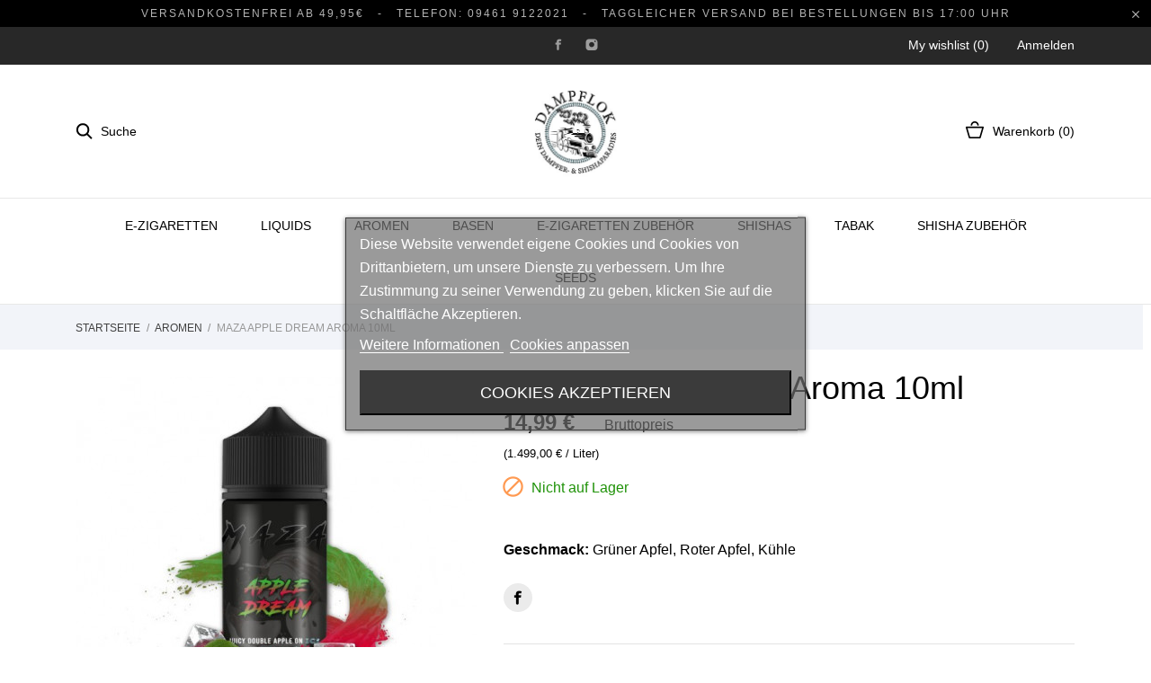

--- FILE ---
content_type: text/html; charset=utf-8
request_url: https://www.dampflok.eu/aromen/maza-apple-dream-aroma-10ml
body_size: 28141
content:
<!doctype html><html lang="de"><head><meta charset="utf-8"><meta http-equiv="x-ua-compatible" content="ie=edge"><link rel="canonical" href="https://www.dampflok.eu/aromen/maza-apple-dream-aroma-10ml"><title>MaZa Apple Dream Aroma 10ml | für nur 14,99&nbsp;€ | Dampflok</title><meta name="description" content="Für nur 14,99&nbsp;€ | &nbsp; Geschmack:&nbsp;Grüner Apfel, Roter Apfel, Kühle"><meta name="keywords" content=""><meta name="robots" content="index,index"><meta name="viewport" content="width=device-width, initial-scale=1"><link rel="icon" type="image/vnd.microsoft.icon" href="https://www.dampflok.eu/img/favicon.ico?1608238547"><link rel="shortcut icon" type="image/x-icon" href="https://www.dampflok.eu/img/favicon.ico?1608238547"><link rel="stylesheet" href="https://www.dampflok.eu/modules/an_theme/views/css/sidebarcart.css" type="text/css" media="screen"><link rel="stylesheet" href="https://www.dampflok.eu/modules/an_theme/views/css/animate.min.css" type="text/css" media="screen"><link rel="stylesheet" href="https://www.dampflok.eu/modules/an_theme/views/css/hoveronproducts.css" type="text/css" media="screen"><link rel="stylesheet" href="https://www.dampflok.eu/themes/grainfoodmarket/assets/cache/theme-4f626c630.css" type="text/css" media="all"> <script type="text/javascript">var CONFIG_BACK_COLOR = false;
        var CONFIG_FONT_COLOR = false;
        var CONFIG_SELECTED_BACK_COLOR = false;
        var CONFIG_SELECTED_FONT_COLOR = false;
        var NPRO_AJAX_URL = {"ajax_url":"https:\/\/www.dampflok.eu\/module\/newsletterpro\/ajax"};
        var NewsletterProAppStorage = {"ajax_url":"https:\/\/www.dampflok.eu\/module\/newsletterpro\/ajax","config":{"CROSS_TYPE_CLASS":"np-icon-cross_5"}};
        var NewsletterProAppTranslate = {"global":[],"ajax":{"Oops, an error has occurred.":"Oops, an error has occurred.","Error: The AJAX response is not JSON type.":"Error: The AJAX response is not JSON type."},"popup":{"Oops, an error has occurred.":"Oops, an error has occurred.","close in %s seconds":"close in %s seconds"}};
        var NewsletterPro_Data = {"ajax_url":"https:\/\/www.dampflok.eu\/module\/newsletterpro\/ajax","isPS17":true,"psVersion":"1.7","configuration":{"CROSS_TYPE_CLASS":"np-icon-cross_5"}};
        var cc = "product";
        var ceFrontendConfig = {"isEditMode":"","stretchedSectionContainer":"","is_rtl":false};
        var countdown_timer_theme = "white";
        var id_combination = 0;
        var id_product = 1003796;
        var isSimpleProduct = true;
        var is_gdpr = 1;
        var islogged = false;
        var iso = "de";
        var labels = {"days":"Tage","hours":"Std","min":"Mindest","sec":"Sec","total_price_label":"Gesamtpreis","preorder_price_label":"Vorbestellungspreis","preorder_title":"Vorbestellungsprodukt ist jetzt auf Lager","dynamic_preorder_login_label":"Bitte melden Sie sich zur Vorbestellung mit benutzerdefiniertem Preis an."};
        var lgcookieslaw_block = false;
        var lgcookieslaw_cookie_name = "__lglaw";
        var lgcookieslaw_position = "3";
        var lgcookieslaw_reload = true;
        var lgcookieslaw_session_time = "31536000";
        var po_ajax = "https:\/\/www.dampflok.eu\/preorder";
        var po_combs = [];
        var po_imod = "116";
        var po_static_token = "f2e3ac4a2cb13283b6218caa52399b7b";
        var prestashop = {"cart":{"products":[],"totals":{"total":{"type":"total","label":"Gesamt","amount":0,"value":"0,00\u00a0\u20ac"},"total_including_tax":{"type":"total","label":"Gesamt (inkl. MwSt.)","amount":0,"value":"0,00\u00a0\u20ac"},"total_excluding_tax":{"type":"total","label":"Gesamtpreis o. MwSt.","amount":0,"value":"0,00\u00a0\u20ac"}},"subtotals":{"products":{"type":"products","label":"Zwischensumme","amount":0,"value":"0,00\u00a0\u20ac"},"discounts":null,"shipping":{"type":"shipping","label":"Versand","amount":0,"value":""},"tax":null},"products_count":0,"summary_string":"0 Artikel","vouchers":{"allowed":1,"added":[]},"discounts":[],"minimalPurchase":8.41,"minimalPurchaseRequired":"Mindestbestellwert f\u00fcr diese Bestellung ist 8,41\u00a0\u20ac (zzgl. MwSt.). Aktuell betr\u00e4gt er nur 0,00\u00a0\u20ac (zzgl. MwSt.)."},"currency":{"name":"Euro","iso_code":"EUR","iso_code_num":"978","sign":"\u20ac"},"customer":{"lastname":null,"firstname":null,"email":null,"birthday":null,"newsletter":null,"newsletter_date_add":null,"optin":null,"website":null,"company":null,"siret":null,"ape":null,"is_logged":false,"gender":{"type":null,"name":null},"addresses":[]},"language":{"name":"Deutsch (German)","iso_code":"de","locale":"de-DE","language_code":"de","is_rtl":"0","date_format_lite":"d.m.Y","date_format_full":"d.m.Y H:i:s","id":1},"page":{"title":"","canonical":null,"meta":{"title":"MaZa Apple Dream Aroma 10ml","description":"\u00a0\nGeschmack:\u00a0Gr\u00fcner Apfel, Roter Apfel, K\u00fchle","keywords":"","robots":"index"},"page_name":"product","body_classes":{"lang-de":true,"lang-rtl":false,"country-DE":true,"currency-EUR":true,"layout-full-width":true,"page-product":true,"tax-display-enabled":true,"product-id-1003796":true,"product-MaZa Apple Dream Aroma 10ml":true,"product-id-category-141":true,"product-id-manufacturer-172":true,"product-id-supplier-0":true,"product-available-for-order":true},"admin_notifications":[]},"shop":{"name":"Dampflok","logo":"https:\/\/www.dampflok.eu\/img\/dampflok-roding-logo-1603372516.jpg","stores_icon":"https:\/\/www.dampflok.eu\/img\/logo_stores.png","favicon":"https:\/\/www.dampflok.eu\/img\/favicon.ico"},"urls":{"base_url":"https:\/\/www.dampflok.eu\/","current_url":"https:\/\/www.dampflok.eu\/aromen\/maza-apple-dream-aroma-10ml","shop_domain_url":"https:\/\/www.dampflok.eu","img_ps_url":"https:\/\/www.dampflok.eu\/img\/","img_cat_url":"https:\/\/www.dampflok.eu\/img\/c\/","img_lang_url":"https:\/\/www.dampflok.eu\/img\/l\/","img_prod_url":"https:\/\/www.dampflok.eu\/img\/p\/","img_manu_url":"https:\/\/www.dampflok.eu\/img\/m\/","img_sup_url":"https:\/\/www.dampflok.eu\/img\/su\/","img_ship_url":"https:\/\/www.dampflok.eu\/img\/s\/","img_store_url":"https:\/\/www.dampflok.eu\/img\/st\/","img_col_url":"https:\/\/www.dampflok.eu\/img\/co\/","img_url":"https:\/\/www.dampflok.eu\/themes\/grainfoodmarket\/assets\/img\/","css_url":"https:\/\/www.dampflok.eu\/themes\/grainfoodmarket\/assets\/css\/","js_url":"https:\/\/www.dampflok.eu\/themes\/grainfoodmarket\/assets\/js\/","pic_url":"https:\/\/www.dampflok.eu\/upload\/","pages":{"address":"https:\/\/www.dampflok.eu\/adresse","addresses":"https:\/\/www.dampflok.eu\/adressen","authentication":"https:\/\/www.dampflok.eu\/anmeldung","cart":"https:\/\/www.dampflok.eu\/warenkorb","category":"https:\/\/www.dampflok.eu\/index.php?controller=category","cms":"https:\/\/www.dampflok.eu\/index.php?controller=cms","contact":"https:\/\/www.dampflok.eu\/kontakt","discount":"https:\/\/www.dampflok.eu\/Rabatt","guest_tracking":"https:\/\/www.dampflok.eu\/auftragsverfolgung-gast","history":"https:\/\/www.dampflok.eu\/bestellungsverlauf","identity":"https:\/\/www.dampflok.eu\/profil","index":"https:\/\/www.dampflok.eu\/","my_account":"https:\/\/www.dampflok.eu\/mein-Konto","order_confirmation":"https:\/\/www.dampflok.eu\/bestellbestatigung","order_detail":"https:\/\/www.dampflok.eu\/index.php?controller=order-detail","order_follow":"https:\/\/www.dampflok.eu\/bestellverfolgung","order":"https:\/\/www.dampflok.eu\/Bestellung","order_return":"https:\/\/www.dampflok.eu\/index.php?controller=order-return","order_slip":"https:\/\/www.dampflok.eu\/bestellschein","pagenotfound":"https:\/\/www.dampflok.eu\/seite-nicht-gefunden","password":"https:\/\/www.dampflok.eu\/passwort-zuruecksetzen","pdf_invoice":"https:\/\/www.dampflok.eu\/index.php?controller=pdf-invoice","pdf_order_return":"https:\/\/www.dampflok.eu\/index.php?controller=pdf-order-return","pdf_order_slip":"https:\/\/www.dampflok.eu\/index.php?controller=pdf-order-slip","prices_drop":"https:\/\/www.dampflok.eu\/angebote","product":"https:\/\/www.dampflok.eu\/index.php?controller=product","search":"https:\/\/www.dampflok.eu\/suche","sitemap":"https:\/\/www.dampflok.eu\/Sitemap","stores":"https:\/\/www.dampflok.eu\/shops","supplier":"https:\/\/www.dampflok.eu\/lieferant","register":"https:\/\/www.dampflok.eu\/anmeldung?create_account=1","order_login":"https:\/\/www.dampflok.eu\/Bestellung?login=1"},"alternative_langs":[],"theme_assets":"\/themes\/grainfoodmarket\/assets\/","actions":{"logout":"https:\/\/www.dampflok.eu\/?mylogout="},"no_picture_image":{"bySize":{"thumb_cover":{"url":"https:\/\/www.dampflok.eu\/img\/p\/de-default-thumb_cover.jpg","width":90,"height":90},"small_default":{"url":"https:\/\/www.dampflok.eu\/img\/p\/de-default-small_default.jpg","width":98,"height":98},"cart_default":{"url":"https:\/\/www.dampflok.eu\/img\/p\/de-default-cart_default.jpg","width":112,"height":113},"menu_default":{"url":"https:\/\/www.dampflok.eu\/img\/p\/de-default-menu_default.jpg","width":180,"height":180},"catalog_small":{"url":"https:\/\/www.dampflok.eu\/img\/p\/de-default-catalog_small.jpg","width":184,"height":184},"catalog_medium":{"url":"https:\/\/www.dampflok.eu\/img\/p\/de-default-catalog_medium.jpg","width":255,"height":255},"home_default":{"url":"https:\/\/www.dampflok.eu\/img\/p\/de-default-home_default.jpg","width":255,"height":255},"catalog_large":{"url":"https:\/\/www.dampflok.eu\/img\/p\/de-default-catalog_large.jpg","width":398,"height":398},"large_default":{"url":"https:\/\/www.dampflok.eu\/img\/p\/de-default-large_default.jpg","width":445,"height":446},"medium_default":{"url":"https:\/\/www.dampflok.eu\/img\/p\/de-default-medium_default.jpg","width":452,"height":452},"full_default":{"url":"https:\/\/www.dampflok.eu\/img\/p\/de-default-full_default.jpg","width":800,"height":801}},"small":{"url":"https:\/\/www.dampflok.eu\/img\/p\/de-default-thumb_cover.jpg","width":90,"height":90},"medium":{"url":"https:\/\/www.dampflok.eu\/img\/p\/de-default-catalog_medium.jpg","width":255,"height":255},"large":{"url":"https:\/\/www.dampflok.eu\/img\/p\/de-default-full_default.jpg","width":800,"height":801},"legend":""}},"configuration":{"display_taxes_label":true,"display_prices_tax_incl":true,"is_catalog":false,"show_prices":true,"opt_in":{"partner":false},"quantity_discount":{"type":"price","label":"St\u00fcckpreis"},"voucher_enabled":1,"return_enabled":1},"field_required":[],"breadcrumb":{"links":[{"title":"Startseite","url":"https:\/\/www.dampflok.eu\/"},{"title":"Aromen","url":"https:\/\/www.dampflok.eu\/aromen"},{"title":"MaZa Apple Dream Aroma 10ml","url":"https:\/\/www.dampflok.eu\/aromen\/maza-apple-dream-aroma-10ml"}],"count":3},"link":{"protocol_link":"https:\/\/","protocol_content":"https:\/\/"},"time":1769428470,"static_token":"f2e3ac4a2cb13283b6218caa52399b7b","token":"a93704342ddffd7aa8d9ae9fa8f8ac83","debug":false};
        var psemailsubscription_subscription = "https:\/\/www.dampflok.eu\/module\/ps_emailsubscription\/subscription";
        var psv = "17";
        var show_price = false;
        var tab_type = "tabs";</script> <script type="text/javascript">var id_order                = false;
var baseDir                 = "https://www.dampflok.eu/";
var PS_VERSION              = parseInt("1");
var PS_REWRITING_SETTINGS   = parseInt("1");
var token                   = "a93704342ddffd7aa8d9ae9fa8f8ac83";
var raw_price               = "14.99";
var formated_price          = "14,99&nbsp;€";

// labels
var ok_label                = "OK";
var invalid_qty_label       = "Ungültige Menge";
var preorder_label          = "Vorbestellung möglich";
var added_success_text      = "Produkt erfolgreich vorbestellt";
var login_notice            = "Sie müssen angemeldet sein, um Benachrichtigungen zu erhalten.";
var sub_label               = "Erfolgreich abonniert.";
var unsub_label             = "Erfolgreich abbestellt.";
var added_error_text        = "Vorbestellungslimit für dieses Produkt erreicht.";
var po_ajax                 = "https://www.dampflok.eu/preorder";
var fmmgifloader            = document.getElementById('loadingAnim');
var productAvailableForOrder = 0;
var isProdAvForOrder        = productAvailableForOrder;
var isSimpleProduct         = 0;
var _pre_id_attr = 0;
var IDproduct = 0;</script> <script type="text/javascript">var sp_link_base ='https://www.dampflok.eu';</script> <script type="text/javascript">function renderDataAjax(jsonData)
{
    for (var key in jsonData) {
	    if(key=='java_script')
        {
            $('body').append(jsonData[key]);
        }
        else
            if($('#ets_speed_dy_'+key).length)
              $('#ets_speed_dy_'+key).replaceWith(jsonData[key]);  
    }
    if($('#header .shopping_cart').length && $('#header .cart_block').length)
    {
        var shopping_cart = new HoverWatcher('#header .shopping_cart');
        var cart_block = new HoverWatcher('#header .cart_block');
        $("#header .shopping_cart a:first").live("hover",
            function(){
    			if (ajaxCart.nb_total_products > 0 || parseInt($('.ajax_cart_quantity').html()) > 0)
    				$("#header .cart_block").stop(true, true).slideDown(450);
    		},
    		function(){
    			setTimeout(function(){
    				if (!shopping_cart.isHoveringOver() && !cart_block.isHoveringOver())
    					$("#header .cart_block").stop(true, true).slideUp(450);
    			}, 200);
    		}
        );
    }
    if(jsonData['custom_js'])
        $('head').append('<script src="'+sp_link_base+'/modules/ets_superspeed/views/js/script_custom.js"></javascript');
}</script> <style>.layered_filter_ul .radio,.layered_filter_ul .checkbox {
    display: inline-block;
}
.ets_speed_dynamic_hook .cart-products-count{
    display:none!important;
}
.ets_speed_dynamic_hook .ajax_cart_quantity ,.ets_speed_dynamic_hook .ajax_cart_product_txt,.ets_speed_dynamic_hook .ajax_cart_product_txt_s{
    display:none!important;
}
.ets_speed_dynamic_hook .shopping_cart > a:first-child:after {
    display:none!important;
}</style><script>var an_productattributes = {
		controller: "https://www.dampflok.eu/module/an_productattributes/ajax",
		config: JSON.parse('{\"type_view\":\"select\",\"display_add_to_cart\":\"1\",\"display_quantity\":\"1\",\"display_labels\":\"0\",\"product_miniature\":\".js-product-miniature\",\"thumbnail_container\":\".thumbnail-container\",\"price\":\".price\",\"regular_price\":\".regular-price\",\"product_price_and_shipping\":\".product-price-and-shipping\",\"separator\":\"\\/\",\"background_sold_out\":\"#ff0000\",\"color_sold_out\":\"#ffffff\",\"background_sale\":\"#e53d60\",\"color_sale\":\"#ffffff\",\"display_prices\":\"1\"}'),
	}</script> <script type="text/javascript">/**
* Since 2013 Ovidiu Cimpean
*
* Ovidiu Cimpean - Newsletter Pro © All rights reserved.
*
* DISCLAIMER
*
* Do not edit, modify or copy this file.
* If you wish to customize it, contact us at addons4prestashop@gmail.com.
*
* @author    Ovidiu Cimpean <addons4prestashop@gmail.com>
* @copyright Since 2013 Ovidiu Cimpean
* @license   Do not edit, modify or copy this file
* @version   Release: 4
*/

var NewsletterPro_Ready = NewsletterPro_Ready || ({
	init: function() {
		this.callbacks = [];
		return this;
	},

	load: function(callback) {
		this.callbacks.push(callback);
	},

	dispatch: function(box) {
		for (var i = 0; i < this.callbacks.length; i++) {
			this.callbacks[i](box);
		}
	}
}.init());</script> <meta property="og:type" content="product"><meta property="og:url" content="https://www.dampflok.eu/aromen/maza-apple-dream-aroma-10ml"><meta property="og:title" content="MaZa Apple Dream Aroma 10ml | für nur 14,99&nbsp;€ | Dampflok"><meta property="og:site_name" content="Dampflok"><meta property="og:description" content="Für nur 14,99&nbsp;€ | &nbsp; Geschmack:&nbsp;Grüner Apfel, Roter Apfel, Kühle"><meta property="og:image" content="https://www.dampflok.eu/8476-full_default/maza-apple-dream-aroma-10ml.jpg"><meta property="product:pretax_price:amount" content="12.596639"><meta property="product:pretax_price:currency" content="EUR"><meta property="product:price:amount" content="14.99"><meta property="product:price:currency" content="EUR"><meta name="twitter:title" content="MaZa Apple Dream Aroma 10ml | für nur 14,99&nbsp;€ | Dampflok"><meta name="twitter:description" content="Für nur 14,99&nbsp;€ | &nbsp; Geschmack:&nbsp;Grüner Apfel, Roter Apfel, Kühle"><meta name="twitter:image" content=""><meta name="twitter:card" content="summary_large_image"> <script type='application/ld+json' class='ets-seo-schema-graph--main'>{"@context":"https://schema.org","@graph":[{"@type":"WebSite","@id":"https://www.dampflok.eu/#website","url":"https://www.dampflok.eu/","name":"Dampflok","potentialAction":{"@type":"SearchAction","target":"https://www.dampflok.eu/search?s={search_term_string}","query-input":"required name=search_term_string"}},{"@type":"BreadcrumbList","@id":"https://www.dampflok.eu/#breadcrumb","itemListElement":[{"@type":"ListItem","position":1,"item":{"@type":"WebPage","name":"Home","@id":"https://www.dampflok.eu/","url":"https://www.dampflok.eu/"}},{"@type":"ListItem","position":2,"item":{"@type":"WebPage","name":"Aromen","@id":"https://www.dampflok.eu/aromen","url":"https://www.dampflok.eu/aromen"}},{"@type":"ListItem","position":3,"item":{"@type":"WebPage","name":"MaZa Apple Dream Aroma 10ml","@id":"https://www.dampflok.eu/aromen/maza-apple-dream-aroma-10ml","url":"https://www.dampflok.eu/aromen/maza-apple-dream-aroma-10ml"}}]}]}</script> </head><body id="product" class="lang-de country-de currency-eur layout-full-width page-product tax-display-enabled product-id-1003796 product-maza-apple-dream-aroma-10ml product-id-category-141 product-id-manufacturer-172 product-id-supplier-0 product-available-for-order elementor-page elementor-page-1003796030101"><main><header id="header"><div class="header-banner"><div class="anthemeshipping-line"><p>Versandkostenfrei&nbsp;ab 49,95€ &nbsp; - &nbsp; Telefon: 09461 9122021&nbsp; &nbsp;- &nbsp; Taggleicher Versand bei Bestellungen bis 17:00 Uhr</p> <a class="btn-close-line"><i class="material-icons">&#xE5CD;</i></a></div></div><nav class="header-nav"><div class="container"><div class="row"><div class="hidden-sm-down"><div class="col-lg-4 col-md-5 col-sm-4 col-xs-12 left-nav"></div><div class="col-lg-4 col-md-4 col-sm-4"><div id="_desktop_social"><div class="block-social"><ul><li class="facebook"><a href="https://www.facebook.com/dampflokroding" target="_blank"> <span class="anicon-facebook"></span> <span class="block-social-label">Facebook</span> </a></li><li class="instagram"><a href="https://www.instagram.com/dampflokroding" target="_blank"> <span class="anicon-instagram"></span> <span class="block-social-label">Instagram</span> </a></li></ul></div></div></div><div class="col-lg-4 col-md-3 col-sm-4 right-nav"><div class="an_wishlist-nav-link" id="_desktop_an_wishlist-nav"> <a href="https://www.dampflok.eu/module/an_wishlist/list" title="My wishlist"> <span>My wishlist (<span class="js-an_wishlist-nav-count">0</span>)</span> </a></div><div id="_desktop_user_info"><div class="user-info"> <a href="https://www.dampflok.eu/mein-Konto" title="Anmelden zu Ihrem Kundenbereich" rel="nofollow" > <span class="account-login">Anmelden</span> </a></div></div></div></div><div class="hidden-md-up text-xs-center mobile"><div class="pull-xs-left" id="menu-icon"> <svg xmlns="http://www.w3.org/2000/svg" xmlns:xlink="http://www.w3.org/1999/xlink" width="19px" height="17px"> <path fill-rule="evenodd" fill="rgb(0, 0, 0)" d="M18.208,9.273 L0.792,9.273 C0.354,9.273 0.000,8.927 0.000,8.500 C0.000,8.073 0.354,7.727 0.792,7.727 L18.208,7.727 C18.645,7.727 19.000,8.073 19.000,8.500 C19.000,8.927 18.646,9.273 18.208,9.273 ZM18.208,1.545 L0.792,1.545 C0.354,1.545 0.000,1.199 0.000,0.773 C0.000,0.346 0.354,-0.000 0.792,-0.000 L18.208,-0.000 C18.645,-0.000 19.000,0.346 19.000,0.773 C19.000,1.199 18.646,1.545 18.208,1.545 ZM0.792,15.455 L18.208,15.455 C18.645,15.455 19.000,15.801 19.000,16.227 C19.000,16.654 18.646,17.000 18.208,17.000 L0.792,17.000 C0.354,17.000 0.000,16.654 0.000,16.227 C0.000,15.801 0.354,15.455 0.792,15.455 Z"/> </svg></div><div class="pull-xs-right" id="_mobile_cart"></div><div class="top-logo" id="_mobile_logo"></div><div class="pull-xs-right" id="_mobile_search_widget"></div><div class="clearfix"></div></div></div></div> </nav><div class="header-top"><div class="container header_middle_line"><div id="_desktop_search_widget" class="search-widget col-lg-3" data-search-controller-url="//www.dampflok.eu/suche" ><span class='search-open-btn hidden-sm-down'><svg xmlns="http://www.w3.org/2000/svg" xmlns:xlink="http://www.w3.org/1999/xlink" width="19px" height="18px"> <path fill-rule="evenodd" fill="rgb(0, 0, 0)" d="M3.011,12.509 C0.186,9.684 0.186,5.105 3.011,2.281 C5.835,-0.543 10.414,-0.543 13.239,2.281 C16.063,5.105 16.063,9.684 13.239,12.509 C10.414,15.333 5.835,15.333 3.011,12.509 ZM11.829,3.692 C9.783,1.646 6.467,1.646 4.421,3.692 C2.376,5.737 2.376,9.054 4.421,11.099 C6.467,13.144 9.783,13.144 11.829,11.099 C13.874,9.054 13.874,5.737 11.829,3.692 ZM18.603,16.552 L17.239,17.916 L12.536,13.212 L13.899,11.849 L18.603,16.552 Z"/> </svg>Suche</span><div id="search_widget" class="search-widget" data-search-controller-url="//www.dampflok.eu/suche"><form class="search-form" method="get" action="//www.dampflok.eu/suche"> <i class="material-icons close hidden-sm-down">close</i><div class="center_wrapper"><h2 class="search_header hidden-sm-down">Nach was suchen Sie?</h2> <input type="hidden" name="controller" value="search"> <input type="text" name="s" value="" placeholder="Suche"> <button type="submit" class="hidden-sm-down"> <i class="material-icons search">&#xE8B6;</i> Suche </button> <button type="submit" class="hidden-md-up"> <svg xmlns="http://www.w3.org/2000/svg" xmlns:xlink="http://www.w3.org/1999/xlink" width="19px" height="18px"> <path fill-rule="evenodd" fill="rgb(0, 0, 0)" d="M3.011,12.509 C0.186,9.684 0.186,5.105 3.011,2.281 C5.835,-0.543 10.414,-0.543 13.239,2.281 C16.063,5.105 16.063,9.684 13.239,12.509 C10.414,15.333 5.835,15.333 3.011,12.509 ZM11.829,3.692 C9.783,1.646 6.467,1.646 4.421,3.692 C2.376,5.737 2.376,9.054 4.421,11.099 C6.467,13.144 9.783,13.144 11.829,11.099 C13.874,9.054 13.874,5.737 11.829,3.692 ZM18.603,16.552 L17.239,17.916 L12.536,13.212 L13.899,11.849 L18.603,16.552 Z"/> </svg> </button></div></form></div></div><div class="hidden-sm-down col-lg-6" id="_desktop_logo"> <a href="https://www.dampflok.eu/"> <img class="logo img-responsive" src="https://www.dampflok.eu/img/dampflok-roding-logo-1603372516.jpg" alt="Dampflok"> </a></div><div id="_desktop_cart" class="col-lg-3"><div class="blockcart cart-preview js-sidebar-cart-trigger inactive" data-refresh-url="//www.dampflok.eu/module/ps_shoppingcart/ajax"><div class="header"> <a class="blockcart-link" rel="nofollow" href="//www.dampflok.eu/warenkorb?action=show"> <span class="cart-text hidden-sm-down">Warenkorb</span> <span class="cart-products-count mobile-cart hidden-md-up">0</span> <span class="cart-products-count hidden-sm-down">(0)</span> <svg class="hidden-md-up" xmlns="http://www.w3.org/2000/svg" xmlns:xlink="http://www.w3.org/1999/xlink" width="25px" height="24px"> <image x="0px" y="0px" width="25px" height="24px" xlink:href="[data-uri]" /> </svg> </a></div><div class="cart-dropdown js-cart-source hidden-xs-up"><div class="cart-dropdown-wrapper"><div class="cart-title"><h4 class="text-center">Warenkorb</h4></div><div class="no-items"> Es gibt keine Artikel mehr in Ihrem Warenkorb</div></div></div></div></div></div><div class="navigation position-static"><div class="container"><div class="row"><div class="amega-menu hidden-sm-down"><div id="amegamenu" class=""><div class="fixed-menu-container"><ul class="anav-top"><li class="amenu-item mm-7 plex"> <a href="https://www.dampflok.eu/e-zigaretten" class="amenu-link"> E-Zigaretten </a> <span class="mobile-toggle-plus"><i class="caret-down-icon"></i></span><div class="adropdown adropdown-5" ><div class="dropdown-bgimage" ></div><div class="dropdown-content acontent-1 dd-11"><div class="categories-grid"><div class="category-item level-1"><h5 class="category-title"><a href="https://www.dampflok.eu/akkutrager" title="Akkuträger">Akkuträger</a></h5><div class="category-item level-2"><h5 class="category-title"><a href="https://www.dampflok.eu/ambition-akkutraeger" title="Ambition">Ambition</a></h5></div><div class="category-item level-2"><h5 class="category-title"><a href="https://www.dampflok.eu/geekvape-akkutraeger" title="GeekVape">GeekVape</a></h5></div><div class="category-item level-2"><h5 class="category-title"><a href="https://www.dampflok.eu/lost-vape-akkutraeger" title="Lost Vape">Lost Vape</a></h5></div><div class="category-item level-2"><h5 class="category-title"><a href="https://www.dampflok.eu/vapor-giant-akkutraeger" title="Vapor Giant">Vapor Giant</a></h5></div><div class="category-item level-2"><h5 class="category-title"><a href="https://www.dampflok.eu/vaporesso-akkuträger" title="Vaporesso">Vaporesso</a></h5></div><div class="category-item level-2"><h5 class="category-title"><a href="https://www.dampflok.eu/voopoo-akkutraeger" title="Voopoo">Voopoo</a></h5></div></div></div></div><div class="dropdown-content acontent-1 dd-12"><div class="categories-grid"><div class="category-item level-1"><h5 class="category-title"><a href="https://www.dampflok.eu/verdampfer" title="Verdampfer">Verdampfer</a></h5><div class="category-item level-2"><h5 class="category-title"><a href="https://www.dampflok.eu/fertigcoiler" title="Fertigcoiler">Fertigcoiler</a></h5><div class="category-item level-3"><h5 class="category-title"><a href="https://www.dampflok.eu/aspire-fertigcoiler" title="Aspire Fertigcoiler">Aspire Fertigcoiler</a></h5></div><div class="category-item level-3"><h5 class="category-title"><a href="https://www.dampflok.eu/geekvape-fertigcoiler" title="GeekVape Fertigcoiler">GeekVape Fertigcoiler</a></h5></div></div><div class="category-item level-2"><h5 class="category-title"><a href="https://www.dampflok.eu/selbstwickler" title="Selbstwickler">Selbstwickler</a></h5><div class="category-item level-3"><h5 class="category-title"><a href="https://www.dampflok.eu/dovpo-selbstwickler" title="Dovpo Selbstwickler">Dovpo Selbstwickler</a></h5></div><div class="category-item level-3"><h5 class="category-title"><a href="https://www.dampflok.eu/exvape-selbstwickler" title="Exvape Selbstwickler">Exvape Selbstwickler</a></h5></div><div class="category-item level-3"><h5 class="category-title"><a href="https://www.dampflok.eu/geekvape-selbstwickler" title="GeekVape Selbstwickler">GeekVape Selbstwickler</a></h5></div><div class="category-item level-3"><h5 class="category-title"><a href="https://www.dampflok.eu/hellvape-selbstwickler" title="Hellvape Selbstwickler">Hellvape Selbstwickler</a></h5></div><div class="category-item level-3"><h5 class="category-title"><a href="https://www.dampflok.eu/qp-design-selbstwickler" title="QP Design Selbstwickler">QP Design Selbstwickler</a></h5></div><div class="category-item level-3"><h5 class="category-title"><a href="https://www.dampflok.eu/thunderhead-creations-selbstwickler" title="ThunderHead Creations">ThunderHead Creations</a></h5></div><div class="category-item level-3"><h5 class="category-title"><a href="https://www.dampflok.eu/tröpfler-selbstwickler" title="Tröpfler Selbstwickler">Tröpfler Selbstwickler</a></h5></div></div></div></div></div><div class="dropdown-content acontent-1 dd-36"><div class="categories-grid"><div class="category-item level-1"><h5 class="category-title"><a href="https://www.dampflok.eu/podsysteme" title="Podsysteme">Podsysteme</a></h5><div class="category-item level-2"><h5 class="category-title"><a href="https://www.dampflok.eu/aspire-podsysteme" title="Aspire Podsysteme">Aspire Podsysteme</a></h5></div><div class="category-item level-2"><h5 class="category-title"><a href="https://www.dampflok.eu/dotmod-podsysteme" title="Dotmod Podsysteme">Dotmod Podsysteme</a></h5></div><div class="category-item level-2"><h5 class="category-title"><a href="https://www.dampflok.eu/elfbar-podsysteme" title="Elfbar">Elfbar</a></h5></div><div class="category-item level-2"><h5 class="category-title"><a href="https://www.dampflok.eu/geekvape-podsysteme" title="GeekVape">GeekVape</a></h5></div><div class="category-item level-2"><h5 class="category-title"><a href="https://www.dampflok.eu/lost-vape-podsysteme" title="Lost Vape Podsysteme">Lost Vape Podsysteme</a></h5></div><div class="category-item level-2"><h5 class="category-title"><a href="https://www.dampflok.eu/oxbar-podsysteme" title="Oxbar">Oxbar</a></h5></div><div class="category-item level-2"><h5 class="category-title"><a href="https://www.dampflok.eu/oxva-podsysteme" title="Oxva">Oxva</a></h5></div><div class="category-item level-2"><h5 class="category-title"><a href="https://www.dampflok.eu/t-rox-podsysteme" title="T-Rox">T-Rox</a></h5></div><div class="category-item level-2"><h5 class="category-title"><a href="https://www.dampflok.eu/uwell-podsysteme" title="Uwell Podsysteme">Uwell Podsysteme</a></h5></div><div class="category-item level-2"><h5 class="category-title"><a href="https://www.dampflok.eu/vaporesso-podsysteme" title="Vaporesso">Vaporesso</a></h5></div><div class="category-item level-2"><h5 class="category-title"><a href="https://www.dampflok.eu/voopoo-podsysteme" title="Voopoo Podsysteme">Voopoo Podsysteme</a></h5></div><div class="category-item level-2"><h5 class="category-title"><a href="https://www.dampflok.eu/yihi-podsysteme" title="Yihi">Yihi</a></h5></div></div></div></div><div class="dropdown-content acontent-1 dd-72"><div class="categories-grid"><div class="category-item level-1"><h5 class="category-title"><a href="https://www.dampflok.eu/prefilled-pods" title="Prefilled Pods">Prefilled Pods</a></h5><div class="category-item level-2"><h5 class="category-title"><a href="https://www.dampflok.eu/187-strassenbande-pod-pods" title="187 Strassenbande POD">187 Strassenbande POD</a></h5></div><div class="category-item level-2"><h5 class="category-title"><a href="https://www.dampflok.eu/elfbar-elfa-pods" title="Elfbar Elfa">Elfbar Elfa</a></h5></div><div class="category-item level-2"><h5 class="category-title"><a href="https://www.dampflok.eu/elfbar-lost-mary-tappo-pods" title="Elfbar Lost Mary TAPPO">Elfbar Lost Mary TAPPO</a></h5></div><div class="category-item level-2"><h5 class="category-title"><a href="https://www.dampflok.eu/elfbar-max" title="Elfbar Max">Elfbar Max</a></h5></div><div class="category-item level-2"><h5 class="category-title"><a href="https://www.dampflok.eu/kanavape-prefilled-pods" title="Kanavape">Kanavape</a></h5></div><div class="category-item level-2"><h5 class="category-title"><a href="https://www.dampflok.eu/ske-crystal-pods" title="SKE Crystal">SKE Crystal</a></h5></div><div class="category-item level-2"><h5 class="category-title"><a href="https://www.dampflok.eu/zubehör-pods" title="Zubehör">Zubehör</a></h5></div></div></div></div><div class="dropdown-content acontent-1 dd-71"><div class="categories-grid"><div class="category-item level-1"><h5 class="category-title"><a href="https://www.dampflok.eu/disposables" title="Disposables">Disposables</a></h5><div class="category-item level-2"><h5 class="category-title"><a href="https://www.dampflok.eu/187-strassenbande-disposables" title="187 Strassenbande">187 Strassenbande</a></h5></div><div class="category-item level-2"><h5 class="category-title"><a href="https://www.dampflok.eu/elfbar-disposables" title="Elfbar">Elfbar</a></h5></div><div class="category-item level-2"><h5 class="category-title"><a href="https://www.dampflok.eu/kanavape-disposables" title="Kanavape">Kanavape</a></h5></div><div class="category-item level-2"><h5 class="category-title"><a href="https://www.dampflok.eu/ske-crystal-bar-disposables" title="SKE Crystal Bar">SKE Crystal Bar</a></h5></div></div></div></div></div></li><li class="amenu-item mm-9 plex"> <a href="https://www.dampflok.eu/liquids" class="amenu-link"> Liquids </a> <span class="mobile-toggle-plus"><i class="caret-down-icon"></i></span><div class="adropdown adropdown-5" ><div class="dropdown-bgimage" ></div><div class="dropdown-content acontent-1 dd-7"><div class="categories-grid"><div class="category-item level-1"><h5 class="category-title"><a href="https://www.dampflok.eu/187-strassenbande-liquids" title="187 Strassenbande">187 Strassenbande</a></h5></div><div class="category-item level-1"><h5 class="category-title"><a href="https://www.dampflok.eu/antimatter-liquids" title="Antimatter">Antimatter</a></h5></div><div class="category-item level-1"><h5 class="category-title"><a href="https://www.dampflok.eu/bad-candy-liquids" title="Bad Candy">Bad Candy</a></h5></div><div class="category-item level-1"><h5 class="category-title"><a href="https://www.dampflok.eu/barehead-liquids" title="Barehead">Barehead</a></h5></div><div class="category-item level-1"><h5 class="category-title"><a href="https://www.dampflok.eu/big-bottle-liquids" title="Big Bottle">Big Bottle</a></h5></div><div class="category-item level-1"><h5 class="category-title"><a href="https://www.dampflok.eu/cloudworks-liquids" title="Cloudworks">Cloudworks</a></h5></div><div class="category-item level-1"><h5 class="category-title"><a href="https://www.dampflok.eu/don-cristo" title="DON CRISTO">DON CRISTO</a></h5></div><div class="category-item level-1"><h5 class="category-title"><a href="https://www.dampflok.eu/dr-frost-liquids" title="Dr. Frost">Dr. Frost</a></h5></div><div class="category-item level-1"><h5 class="category-title"><a href="https://www.dampflok.eu/elfbar-elfliq-liquids" title="Elfbar Elfliq">Elfbar Elfliq</a></h5></div></div></div><div class="dropdown-content acontent-1 dd-30"><div class="categories-grid"><div class="category-item level-1"><h5 class="category-title"><a href="https://www.dampflok.eu/monsoon-liquids" title="Monsoon">Monsoon</a></h5></div><div class="category-item level-1"><h5 class="category-title"><a href="https://www.dampflok.eu/maryliq-liquids" title="Maryliq">Maryliq</a></h5></div><div class="category-item level-1"><h5 class="category-title"><a href="https://www.dampflok.eu/nebelfee-liquids" title="Nebelfee">Nebelfee</a></h5></div><div class="category-item level-1"><h5 class="category-title"><a href="https://www.dampflok.eu/pod-salt-liquids" title="Pod Salt">Pod Salt</a></h5></div><div class="category-item level-1"><h5 class="category-title"><a href="https://www.dampflok.eu/revoltage-liquids" title="Revoltage">Revoltage</a></h5></div><div class="category-item level-1"><h5 class="category-title"><a href="https://www.dampflok.eu/riot-squad-liquids" title="Riot Squad">Riot Squad</a></h5></div></div></div><div class="dropdown-content acontent-1 dd-31"><div class="categories-grid"><div class="category-item level-1"><h5 class="category-title"><a href="https://www.dampflok.eu/riot-squad-bar-edition-liquids" title="Riot Squad Bar Edition">Riot Squad Bar Edition</a></h5></div><div class="category-item level-1"><h5 class="category-title"><a href="https://www.dampflok.eu/riot-squad-hybrid-nikotin-liquids" title="Riot Squad Hybrid Nikotin">Riot Squad Hybrid Nikotin</a></h5></div><div class="category-item level-1"><h5 class="category-title"><a href="https://www.dampflok.eu/salt-liquids" title="SALT">SALT</a></h5></div><div class="category-item level-1"><h5 class="category-title"><a href="https://www.dampflok.eu/sc-liquids" title="SC">SC</a></h5></div><div class="category-item level-1"><h5 class="category-title"><a href="https://www.dampflok.eu/sc-red-line-liquids" title="SC Red Line">SC Red Line</a></h5></div><div class="category-item level-1"><h5 class="category-title"><a href="https://www.dampflok.eu/tante-dampf-liquids" title="Tante Dampf">Tante Dampf</a></h5></div><div class="category-item level-1"><h5 class="category-title"><a href="https://www.dampflok.eu/owl-liquids" title="OWL">OWL</a></h5></div><div class="category-item level-1"><h5 class="category-title"><a href="https://www.dampflok.eu/oxva-liquids" title="Oxva">Oxva</a></h5></div></div></div><div class="dropdown-content acontent-1 dd-32"><div class="categories-grid"><div class="category-item level-1"><h5 class="category-title"><a href="https://www.dampflok.eu/vagrand-liquids" title="Vagrand">Vagrand</a></h5></div><div class="category-item level-1"><h5 class="category-title"><a href="https://www.dampflok.eu/vapeape-liquids" title="VapeApe">VapeApe</a></h5></div><div class="category-item level-1"><h5 class="category-title"><a href="https://www.dampflok.eu/yeti-nikotinsalz" title="Yeti Nikotinsalz">Yeti Nikotinsalz</a></h5></div></div></div></div></li><li class="amenu-item mm-8 plex"> <a href="https://www.dampflok.eu/aromen" class="amenu-link"> Aromen </a> <span class="mobile-toggle-plus"><i class="caret-down-icon"></i></span><div class="adropdown adropdown-5" ><div class="dropdown-bgimage" ></div><div class="dropdown-content acontent-1 dd-6"><div class="categories-grid"><div class="category-item level-1"><h5 class="category-title"><a href="https://www.dampflok.eu/5ten-aromen" title="5TEN">5TEN</a></h5></div><div class="category-item level-1"><h5 class="category-title"><a href="https://www.dampflok.eu/5-el-blue-series-aromen" title="5 EL Blue Series">5 EL Blue Series</a></h5></div><div class="category-item level-1"><h5 class="category-title"><a href="https://www.dampflok.eu/antimatter-aromen" title="Antimatter Aromen">Antimatter Aromen</a></h5></div><div class="category-item level-1"><h5 class="category-title"><a href="https://www.dampflok.eu/barehead-aromen" title="Barehead Aromen">Barehead Aromen</a></h5></div><div class="category-item level-1"><h5 class="category-title"><a href="https://www.dampflok.eu/big-bottle-aromen" title="Big Bottle">Big Bottle</a></h5></div><div class="category-item level-1"><h5 class="category-title"><a href="https://www.dampflok.eu/cloudworks-aromen" title="Cloudworks">Cloudworks</a></h5></div><div class="category-item level-1"><h5 class="category-title"><a href="https://www.dampflok.eu/dampfdidas-aromen" title="Dampfdidas Aromen">Dampfdidas Aromen</a></h5></div><div class="category-item level-1"><h5 class="category-title"><a href="https://www.dampflok.eu/dampflion-checkmate-aromen" title="Dampflion Checkmate Aromen">Dampflion Checkmate Aromen</a></h5></div><div class="category-item level-1"><h5 class="category-title"><a href="https://www.dampflok.eu/dexter-s-juice-lab-aromen" title="Dexter's Juice Lab">Dexter's Juice Lab</a></h5></div><div class="category-item level-1"><h5 class="category-title"><a href="https://www.dampflok.eu/dinner-lady-aromen" title="Dinner Lady Aromen">Dinner Lady Aromen</a></h5></div><div class="category-item level-1"><h5 class="category-title"><a href="https://www.dampflok.eu/dr-frost-aromen" title="Dr. Frost Aromen">Dr. Frost Aromen</a></h5></div></div></div><div class="dropdown-content acontent-1 dd-33"><div class="categories-grid"><div class="category-item level-1"><h5 class="category-title"><a href="https://www.dampflok.eu/evergreen-aromen" title="Evergreen Aromen">Evergreen Aromen</a></h5></div><div class="category-item level-1"><h5 class="category-title"><a href="https://www.dampflok.eu/flavorist-aromen" title="Flavorist">Flavorist</a></h5></div><div class="category-item level-1"><h5 class="category-title"><a href="https://www.dampflok.eu/flavorverse-aromen" title="FLAVORVERSE">FLAVORVERSE</a></h5></div><div class="category-item level-1"><h5 class="category-title"><a href="https://www.dampflok.eu/flavour-smoke-aromen" title="Flavour Smoke Aromen">Flavour Smoke Aromen</a></h5></div><div class="category-item level-1"><h5 class="category-title"><a href="https://www.dampflok.eu/happy-club-mix-aromen" title="Happy Club Mix">Happy Club Mix</a></h5></div><div class="category-item level-1"><h5 class="category-title"><a href="https://www.dampflok.eu/hayvan-juice-aromen" title="Hayvan Juice Aromen">Hayvan Juice Aromen</a></h5></div><div class="category-item level-1"><h5 class="category-title"><a href="https://www.dampflok.eu/insane" title="INSANE">INSANE</a></h5></div><div class="category-item level-1"><h5 class="category-title"><a href="https://www.dampflok.eu/ivg-aromen" title="IVG Aromen">IVG Aromen</a></h5></div><div class="category-item level-1"><h5 class="category-title"><a href="https://www.dampflok.eu/kapka-s-flava-aromen" title="Kapka's Flava Aromen">Kapka's Flava Aromen</a></h5></div><div class="category-item level-1"><h5 class="category-title"><a href="https://www.dampflok.eu/kirschlolli-aromen" title="Kirschlolli">Kirschlolli</a></h5></div><div class="category-item level-1"><h5 class="category-title"><a href="https://www.dampflok.eu/kts-aromen" title="KTS">KTS</a></h5></div></div></div><div class="dropdown-content acontent-1 dd-34"><div class="categories-grid"><div class="category-item level-1"><h5 class="category-title"><a href="https://www.dampflok.eu/lädla-juice-aromen" title="Lädla Juice">Lädla Juice</a></h5></div><div class="category-item level-1"><h5 class="category-title"><a href="https://www.dampflok.eu/maza-aromen" title="MaZa Aromen">MaZa Aromen</a></h5></div><div class="category-item level-1"><h5 class="category-title"><a href="https://www.dampflok.eu/mints-aromen" title="Mints Aromen">Mints Aromen</a></h5></div><div class="category-item level-1"><h5 class="category-title"><a href="https://www.dampflok.eu/monsoon-aromen" title="Monsoon">Monsoon</a></h5></div><div class="category-item level-1"><h5 class="category-title"><a href="https://www.dampflok.eu/noon-aromen" title="Noon">Noon</a></h5></div><div class="category-item level-1"><h5 class="category-title"><a href="https://www.dampflok.eu/pj-empire-aromen" title="PJ Empire">PJ Empire</a></h5></div><div class="category-item level-1"><h5 class="category-title"><a href="https://www.dampflok.eu/primeval-aromen" title="Primeval Aromen">Primeval Aromen</a></h5></div><div class="category-item level-1"><h5 class="category-title"><a href="https://www.dampflok.eu/redback-juice-aromen" title="Redback Juice">Redback Juice</a></h5></div><div class="category-item level-1"><h5 class="category-title"><a href="https://www.dampflok.eu/revoltage-aromen" title="Revoltage">Revoltage</a></h5></div><div class="category-item level-1"><h5 class="category-title"><a href="https://www.dampflok.eu/riot-squad-aromen" title="Riot Squad">Riot Squad</a></h5></div><div class="category-item level-1"><h5 class="category-title"><a href="https://www.dampflok.eu/sc-red-line-aromen" title="SC Red Line">SC Red Line</a></h5></div><div class="category-item level-1"><h5 class="category-title"><a href="https://www.dampflok.eu/sique-aromen" title="Sique">Sique</a></h5></div><div class="category-item level-1"><h5 class="category-title"><a href="https://www.dampflok.eu/six-licks-aromen" title="Six Licks Aromen">Six Licks Aromen</a></h5></div><div class="category-item level-1"><h5 class="category-title"><a href="https://www.dampflok.eu/strapped-sodas-aromen" title="Strapped Sodas Aromen">Strapped Sodas Aromen</a></h5></div></div></div><div class="dropdown-content acontent-1 dd-35"><div class="categories-grid"><div class="category-item level-1"><h5 class="category-title"><a href="https://www.dampflok.eu/t-juice-aromen" title="T-Juice Aromen">T-Juice Aromen</a></h5></div><div class="category-item level-1"><h5 class="category-title"><a href="https://www.dampflok.eu/twelve-monkeys-aromen" title="Twelve Monkeys">Twelve Monkeys</a></h5></div><div class="category-item level-1"><h5 class="category-title"><a href="https://www.dampflok.eu/owl" title="OWL">OWL</a></h5></div><div class="category-item level-1"><h5 class="category-title"><a href="https://www.dampflok.eu/vagrand-aromen" title="Vagrand">Vagrand</a></h5></div><div class="category-item level-1"><h5 class="category-title"><a href="https://www.dampflok.eu/vampire-vape-aromen" title="Vampire Vape Aromen">Vampire Vape Aromen</a></h5></div><div class="category-item level-1"><h5 class="category-title"><a href="https://www.dampflok.eu/vgod-aromen" title="VGOD Aromen">VGOD Aromen</a></h5></div><div class="category-item level-1"><h5 class="category-title"><a href="https://www.dampflok.eu/yeti-aromen" title="Yeti">Yeti</a></h5></div></div></div></div></li><li class="amenu-item mm-14 plex"> <a href="https://www.dampflok.eu/basen" class="amenu-link"> Basen </a> <span class="mobile-toggle-plus"><i class="caret-down-icon"></i></span><div class="adropdown adropdown-5" ><div class="dropdown-bgimage" ></div><div class="dropdown-content acontent-1 dd-28"><div class="categories-grid"><div class="category-item level-1"><h5 class="category-title"><a href="https://www.dampflok.eu/basen" title="Basen">Basen</a></h5><div class="category-item level-2"><h5 class="category-title"><a href="https://www.dampflok.eu/nikotinfrei" title="Nikotinfrei">Nikotinfrei</a></h5></div></div></div></div><div class="dropdown-content acontent-1 dd-29"><div class="categories-grid"><div class="category-item level-1"><h5 class="category-title"><a href="https://www.dampflok.eu/basen" title="Basen">Basen</a></h5><div class="category-item level-2"><h5 class="category-title"><a href="https://www.dampflok.eu/nikotinhaltig" title="Nikotinhaltig">Nikotinhaltig</a></h5></div></div></div></div></div></li><li class="amenu-item mm-10 plex"> <a href="https://www.dampflok.eu/e-zigaretten-zubehor" class="amenu-link"> E-Zigaretten Zubehör </a> <span class="mobile-toggle-plus"><i class="caret-down-icon"></i></span><div class="adropdown adropdown-5" ><div class="dropdown-bgimage" ></div><div class="dropdown-content acontent-1 dd-16"><div class="categories-grid"><div class="category-item level-1"><h5 class="category-title"><a href="https://www.dampflok.eu/coils" title="Coils">Coils</a></h5><div class="category-item level-2"><h5 class="category-title"><a href="https://www.dampflok.eu/asmodus-coils" title="Asmodus Coils">Asmodus Coils</a></h5></div><div class="category-item level-2"><h5 class="category-title"><a href="https://www.dampflok.eu/aspire-coils" title="Aspire Coils">Aspire Coils</a></h5></div><div class="category-item level-2"><h5 class="category-title"><a href="https://www.dampflok.eu/dotmod-coils" title="Dotmod Coils">Dotmod Coils</a></h5></div><div class="category-item level-2"><h5 class="category-title"><a href="https://www.dampflok.eu/eleaf-coils" title="Eleaf Coils">Eleaf Coils</a></h5></div><div class="category-item level-2"><h5 class="category-title"><a href="https://www.dampflok.eu/geekvape-coils" title="GeekVape Coils">GeekVape Coils</a></h5></div><div class="category-item level-2"><h5 class="category-title"><a href="https://www.dampflok.eu/innokin-coils" title="Innokin Coils">Innokin Coils</a></h5></div><div class="category-item level-2"><h5 class="category-title"><a href="https://www.dampflok.eu/justfog-coils" title="JustFog Coils">JustFog Coils</a></h5></div><div class="category-item level-2"><h5 class="category-title"><a href="https://www.dampflok.eu/lost-vape-coils" title="Lost Vape">Lost Vape</a></h5></div><div class="category-item level-2"><h5 class="category-title"><a href="https://www.dampflok.eu/obs-coils" title="OBS Coils">OBS Coils</a></h5></div><div class="category-item level-2"><h5 class="category-title"><a href="https://www.dampflok.eu/smok-coils" title="Smok Coils">Smok Coils</a></h5></div><div class="category-item level-2"><h5 class="category-title"><a href="https://www.dampflok.eu/t-rox-coils" title="T-Rox">T-Rox</a></h5></div><div class="category-item level-2"><h5 class="category-title"><a href="https://www.dampflok.eu/uwell-coils" title="Uwell Coils">Uwell Coils</a></h5></div><div class="category-item level-2"><h5 class="category-title"><a href="https://www.dampflok.eu/vapefly-coils" title="Vapefly Coils">Vapefly Coils</a></h5></div><div class="category-item level-2"><h5 class="category-title"><a href="https://www.dampflok.eu/vaporesso-coils" title="Vaporesso Coils">Vaporesso Coils</a></h5></div><div class="category-item level-2"><h5 class="category-title"><a href="https://www.dampflok.eu/voopoo-coils" title="Voopoo Coils">Voopoo Coils</a></h5></div></div></div></div><div class="dropdown-content acontent-1 dd-18"><div class="categories-grid"><div class="category-item level-1"><h5 class="category-title"><a href="https://www.dampflok.eu/pods" title="Pods">Pods</a></h5><div class="category-item level-2"><h5 class="category-title"><a href="https://www.dampflok.eu/aspire-pods" title="Aspire">Aspire</a></h5></div><div class="category-item level-2"><h5 class="category-title"><a href="https://www.dampflok.eu/dotmod-pods" title="Dotmod Pods">Dotmod Pods</a></h5></div><div class="category-item level-2"><h5 class="category-title"><a href="https://www.dampflok.eu/elfbar-pods" title="Elfbar">Elfbar</a></h5></div><div class="category-item level-2"><h5 class="category-title"><a href="https://www.dampflok.eu/geekvape-pods" title="GeekVape">GeekVape</a></h5></div><div class="category-item level-2"><h5 class="category-title"><a href="https://www.dampflok.eu/lost-vape-pods" title="Lost Vape Pods">Lost Vape Pods</a></h5></div><div class="category-item level-2"><h5 class="category-title"><a href="https://www.dampflok.eu/oxbar-pods" title="Oxbar">Oxbar</a></h5></div><div class="category-item level-2"><h5 class="category-title"><a href="https://www.dampflok.eu/oxva-pods" title="Oxva">Oxva</a></h5></div><div class="category-item level-2"><h5 class="category-title"><a href="https://www.dampflok.eu/uwell-pods" title="Uwell Pods">Uwell Pods</a></h5></div><div class="category-item level-2"><h5 class="category-title"><a href="https://www.dampflok.eu/vapefly-pods" title="Vapefly Pods">Vapefly Pods</a></h5></div><div class="category-item level-2"><h5 class="category-title"><a href="https://www.dampflok.eu/vaporesso-pods" title="Vaporesso">Vaporesso</a></h5></div><div class="category-item level-2"><h5 class="category-title"><a href="https://www.dampflok.eu/voopoo-pods" title="Voopoo">Voopoo</a></h5></div><div class="category-item level-2"><h5 class="category-title"><a href="https://www.dampflok.eu/vovon" title="Vovon">Vovon</a></h5></div><div class="category-item level-2"><h5 class="category-title"><a href="https://www.dampflok.eu/yihi-pods" title="Yihi">Yihi</a></h5></div></div></div></div><div class="dropdown-content acontent-1 dd-17"><div class="categories-grid"><div class="category-item level-1"><h5 class="category-title"><a href="https://www.dampflok.eu/ersatzteile" title="Ersatzteile">Ersatzteile</a></h5><div class="category-item level-2"><h5 class="category-title"><a href="https://www.dampflok.eu/advken-ersatzteile" title="Advken Ersatzteile">Advken Ersatzteile</a></h5></div><div class="category-item level-2"><h5 class="category-title"><a href="https://www.dampflok.eu/aspire-ersatzteile" title="Aspire Ersatzteile">Aspire Ersatzteile</a></h5></div><div class="category-item level-2"><h5 class="category-title"><a href="https://www.dampflok.eu/dotmod-ersatzteile" title="DotMod Ersatzteile">DotMod Ersatzteile</a></h5></div><div class="category-item level-2"><h5 class="category-title"><a href="https://www.dampflok.eu/dovpo-ersatzteile" title="DOVPO Ersatzteile">DOVPO Ersatzteile</a></h5></div><div class="category-item level-2"><h5 class="category-title"><a href="https://www.dampflok.eu/exvape-ersatzteile" title="Exvape Ersatzteile">Exvape Ersatzteile</a></h5></div><div class="category-item level-2"><h5 class="category-title"><a href="https://www.dampflok.eu/geekvape-ersatzteile" title="GeekVape Ersatzteile">GeekVape Ersatzteile</a></h5></div><div class="category-item level-2"><h5 class="category-title"><a href="https://www.dampflok.eu/hellvape-ersatzteile" title="Hellvape">Hellvape</a></h5></div><div class="category-item level-2"><h5 class="category-title"><a href="https://www.dampflok.eu/imist-ersatzteile" title="IMIST Ersatzteile">IMIST Ersatzteile</a></h5></div><div class="category-item level-2"><h5 class="category-title"><a href="https://www.dampflok.eu/justfog-ersatzteile" title="JustFog Ersatzteile">JustFog Ersatzteile</a></h5></div><div class="category-item level-2"><h5 class="category-title"><a href="https://www.dampflok.eu/obs-ersatzteile" title="OBS Ersatzteile">OBS Ersatzteile</a></h5></div><div class="category-item level-2"><h5 class="category-title"><a href="https://www.dampflok.eu/qp-design-ersatzteile" title="QP Design">QP Design</a></h5></div><div class="category-item level-2"><h5 class="category-title"><a href="https://www.dampflok.eu/smok-ersatzteile" title="Smok Ersatzteile">Smok Ersatzteile</a></h5></div><div class="category-item level-2"><h5 class="category-title"><a href="https://www.dampflok.eu/steampipes-ersatzteile" title="Steampipes">Steampipes</a></h5></div><div class="category-item level-2"><h5 class="category-title"><a href="https://www.dampflok.eu/steam-crave-ersatzteile" title="Steam Crave Ersatzteile">Steam Crave Ersatzteile</a></h5></div><div class="category-item level-2"><h5 class="category-title"><a href="https://www.dampflok.eu/uwell-ersatzteile" title="Uwell Ersatzteile">Uwell Ersatzteile</a></h5></div><div class="category-item level-2"><h5 class="category-title"><a href="https://www.dampflok.eu/vape-family" title="Vape Family">Vape Family</a></h5></div><div class="category-item level-2"><h5 class="category-title"><a href="https://www.dampflok.eu/vandyvape-ersatzteile" title="VandyVape Ersatzteile">VandyVape Ersatzteile</a></h5></div><div class="category-item level-2"><h5 class="category-title"><a href="https://www.dampflok.eu/vapefly-ersatzteile" title="Vapefly Ersatzteile">Vapefly Ersatzteile</a></h5></div><div class="category-item level-2"><h5 class="category-title"><a href="https://www.dampflok.eu/vapor-giant-ersatzteile" title="Vapor Giant Ersatzteile">Vapor Giant Ersatzteile</a></h5></div><div class="category-item level-2"><h5 class="category-title"><a href="https://www.dampflok.eu/voopoo-ersatzteile" title="Voopoo">Voopoo</a></h5></div><div class="category-item level-2"><h5 class="category-title"><a href="https://www.dampflok.eu/wotofo-ersatzteile" title="Wotofo Ersatzteile">Wotofo Ersatzteile</a></h5></div></div></div></div><div class="dropdown-content acontent-1 dd-40"><div class="categories-grid"><div class="category-item level-1"><h5 class="category-title"><a href="https://www.dampflok.eu/drahte" title="Drähte">Drähte</a></h5><div class="category-item level-2"><h5 class="category-title"><a href="https://www.dampflok.eu/prebuilt-coils" title="Prebuilt Coils">Prebuilt Coils</a></h5></div><div class="category-item level-2"><h5 class="category-title"><a href="https://www.dampflok.eu/drahte-auf-spule" title="Drähte auf Spule">Drähte auf Spule</a></h5></div></div><div class="category-item level-1"><h5 class="category-title"><a href="https://www.dampflok.eu/mundstucke" title="Mundstücke">Mundstücke</a></h5><div class="category-item level-2"><h5 class="category-title"><a href="https://www.dampflok.eu/510er-mundstucke" title="510er Mundstücke">510er Mundstücke</a></h5></div><div class="category-item level-2"><h5 class="category-title"><a href="https://www.dampflok.eu/810er-mundstucke" title="810er Mundstücke">810er Mundstücke</a></h5></div></div></div></div><div class="dropdown-content acontent-1 dd-15"><div class="categories-grid"><div class="category-item level-1"><h5 class="category-title"><a href="https://www.dampflok.eu/akkus" title="Akkus">Akkus</a></h5></div><div class="category-item level-1"><h5 class="category-title"><a href="https://www.dampflok.eu/ladegerate" title="Ladegeräte">Ladegeräte</a></h5></div><div class="category-item level-1"><h5 class="category-title"><a href="https://www.dampflok.eu/mischen" title="Mischen">Mischen</a></h5></div><div class="category-item level-1"><h5 class="category-title"><a href="https://www.dampflok.eu/selbstwickler-zubehor" title="Selbstwickler Zubehör">Selbstwickler Zubehör</a></h5></div><div class="category-item level-1"><h5 class="category-title"><a href="https://www.dampflok.eu/taschen" title="Taschen">Taschen</a></h5></div><div class="category-item level-1"><h5 class="category-title"><a href="https://www.dampflok.eu/watte" title="Watte">Watte</a></h5></div></div></div></div></li><li class="amenu-item mm-11 plex"> <a href="https://www.dampflok.eu/shishas" class="amenu-link"> Shishas </a> <span class="mobile-toggle-plus"><i class="caret-down-icon"></i></span><div class="adropdown adropdown-5" ><div class="dropdown-bgimage" ></div><div class="dropdown-content acontent-1 dd-61"><div class="categories-grid"><div class="category-item level-1"><h5 class="category-title"><a href="https://www.dampflok.eu/aladin-epox" title="Aladin EPOX">Aladin EPOX</a></h5></div></div></div><div class="dropdown-content acontent-1 dd-19"><div class="categories-grid"><div class="category-item level-1"><h5 class="category-title"><a href="https://www.dampflok.eu/aladin-shishas" title="Aladin">Aladin</a></h5></div></div></div><div class="dropdown-content acontent-1 dd-44"><div class="categories-grid"><div class="category-item level-1"><h5 class="category-title"><a href="https://www.dampflok.eu/aladin-mvp" title="Aladin MVP">Aladin MVP</a></h5></div></div></div><div class="dropdown-content acontent-1 dd-20"><div class="categories-grid"><div class="category-item level-1"><h5 class="category-title"><a href="https://www.dampflok.eu/amy-deluxe" title="Amy Deluxe">Amy Deluxe</a></h5></div></div></div><div class="dropdown-content acontent-1 dd-50"><div class="categories-grid"><div class="category-item level-1"><h5 class="category-title"><a href="https://www.dampflok.eu/wd-hookah" title="WD Hookah">WD Hookah</a></h5></div></div></div></div></li><li class="amenu-item mm-12 plex"> <a href="https://www.dampflok.eu/tabak" class="amenu-link"> Tabak </a> <span class="mobile-toggle-plus"><i class="caret-down-icon"></i></span><div class="adropdown adropdown-5" ><div class="dropdown-bgimage" ></div><div class="dropdown-content acontent-1 dd-22"><div class="categories-grid"><div class="category-item level-1"><h5 class="category-title"><a href="https://www.dampflok.eu/187-tobacco" title="187 Tobacco">187 Tobacco</a></h5></div></div></div><div class="dropdown-content acontent-1 dd-41"><div class="categories-grid"><div class="category-item level-1"><h5 class="category-title"><a href="https://www.dampflok.eu/adalya-tobacco" title="Adalya">Adalya</a></h5></div></div></div><div class="dropdown-content acontent-1 dd-63"><div class="categories-grid"><div class="category-item level-1"><h5 class="category-title"><a href="https://www.dampflok.eu/al-fakher-tobacco" title="Al-Fakher Tobacco">Al-Fakher Tobacco</a></h5></div></div></div><div class="dropdown-content acontent-1 dd-49"><div class="categories-grid"><div class="category-item level-1"><h5 class="category-title"><a href="https://www.dampflok.eu/al-massiva" title="Al Massiva">Al Massiva</a></h5></div></div></div><div class="dropdown-content acontent-1 dd-23"><div class="categories-grid"><div class="category-item level-1"><h5 class="category-title"><a href="https://www.dampflok.eu/alwazir" title="Alwazir">Alwazir</a></h5></div></div></div><div class="dropdown-content acontent-1 dd-43"><div class="categories-grid"><div class="category-item level-1"><h5 class="category-title"><a href="https://www.dampflok.eu/aqua-mentha" title="Aqua Mentha">Aqua Mentha</a></h5></div></div></div><div class="dropdown-content acontent-1 dd-60"><div class="categories-grid"><div class="category-item level-1"><h5 class="category-title"><a href="https://www.dampflok.eu/argileh-tobacco" title="Argileh Tobacco">Argileh Tobacco</a></h5></div></div></div><div class="dropdown-content acontent-1 dd-56"><div class="categories-grid"><div class="category-item level-1"><h5 class="category-title"><a href="https://www.dampflok.eu/banger-tobacco" title="Banger Tobacco">Banger Tobacco</a></h5></div></div></div><div class="dropdown-content acontent-1 dd-66"><div class="categories-grid"><div class="category-item level-1"><h5 class="category-title"><a href="https://www.dampflok.eu/bushido-tobacco" title="Bushido Tobacco">Bushido Tobacco</a></h5></div></div></div><div class="dropdown-content acontent-1 dd-67"><div class="categories-grid"><div class="category-item level-1"><h5 class="category-title"><a href="https://www.dampflok.eu/chaos-tobacco" title="Chaos Tobacco">Chaos Tobacco</a></h5></div></div></div><div class="dropdown-content acontent-1 dd-73"><div class="categories-grid"><div class="category-item level-1"><h5 class="category-title"><a href="https://www.dampflok.eu/chillma-tabak" title="Chillma">Chillma</a></h5></div></div></div><div class="dropdown-content acontent-1 dd-42"><div class="categories-grid"><div class="category-item level-1"><h5 class="category-title"><a href="https://www.dampflok.eu/darkside" title="Darkside">Darkside</a></h5></div></div></div><div class="dropdown-content acontent-1 dd-64"><div class="categories-grid"><div class="category-item level-1"><h5 class="category-title"><a href="https://www.dampflok.eu/dschinni-tobacco" title="Dschinni Tobacco">Dschinni Tobacco</a></h5></div></div></div><div class="dropdown-content acontent-1 dd-58"><div class="categories-grid"><div class="category-item level-1"><h5 class="category-title"><a href="https://www.dampflok.eu/electro-smog-tabak" title="Electro Smog">Electro Smog</a></h5></div></div></div><div class="dropdown-content acontent-1 dd-74"><div class="categories-grid"><div class="category-item level-1"><h5 class="category-title"><a href="https://www.dampflok.eu/fumari-tobacco" title="Fumari">Fumari</a></h5></div></div></div><div class="dropdown-content acontent-1 dd-59"><div class="categories-grid"><div class="category-item level-1"><h5 class="category-title"><a href="https://www.dampflok.eu/habiboz-tobacco" title="Habiboz Tobacco">Habiboz Tobacco</a></h5></div></div></div><div class="dropdown-content acontent-1 dd-24"><div class="categories-grid"><div class="category-item level-1"><h5 class="category-title"><a href="https://www.dampflok.eu/holster" title="Holster">Holster</a></h5></div></div></div><div class="dropdown-content acontent-1 dd-25"><div class="categories-grid"><div class="category-item level-1"><h5 class="category-title"><a href="https://www.dampflok.eu/hookain-tobacco" title="Hookain Tobacco">Hookain Tobacco</a></h5></div></div></div><div class="dropdown-content acontent-1 dd-26"><div class="categories-grid"><div class="category-item level-1"><h5 class="category-title"><a href="https://www.dampflok.eu/nameless-tobacco" title="NameLess Tobacco">NameLess Tobacco</a></h5></div></div></div><div class="dropdown-content acontent-1 dd-70"><div class="categories-grid"><div class="category-item level-1"><h5 class="category-title"><a href="https://www.dampflok.eu/nargilem-tobacco" title="Nargilem Tobacco">Nargilem Tobacco</a></h5></div></div></div><div class="dropdown-content acontent-1 dd-55"><div class="categories-grid"><div class="category-item level-1"><h5 class="category-title"><a href="https://www.dampflok.eu/o-s-tobacco" title="O's Tobacco">O's Tobacco</a></h5></div></div></div><div class="dropdown-content acontent-1 dd-68"><div class="categories-grid"><div class="category-item level-1"><h5 class="category-title"><a href="https://www.dampflok.eu/true-cloudz-tabak" title="True Cloudz">True Cloudz</a></h5></div></div></div><div class="dropdown-content acontent-1 dd-62"><div class="categories-grid"><div class="category-item level-1"><h5 class="category-title"><a href="https://www.dampflok.eu/true-passion-tobacco" title="True Passion Tobacco">True Passion Tobacco</a></h5></div></div></div><div class="dropdown-content acontent-1 dd-65"><div class="categories-grid"><div class="category-item level-1"><h5 class="category-title"><a href="https://www.dampflok.eu/zomo-tobacco" title="Zomo Tobacco">Zomo Tobacco</a></h5></div></div></div><div class="dropdown-content acontent-1 dd-69"><div class="categories-grid"><div class="category-item level-1"><h5 class="category-title"><a href="https://www.dampflok.eu/pfeifentabak" title="Pfeifentabak">Pfeifentabak</a></h5></div></div></div></div></li><li class="amenu-item mm-13 plex"> <a href="https://www.dampflok.eu/shisha-zubehor" class="amenu-link"> Shisha Zubehör </a> <span class="mobile-toggle-plus"><i class="caret-down-icon"></i></span><div class="adropdown adropdown-5" ><div class="dropdown-bgimage" ></div><div class="dropdown-content acontent-2 dd-27"><div class="categories-grid"><div class="category-item level-1"><h5 class="category-title"><a href="https://www.dampflok.eu/shisha-zubehor" title="Shisha Zubehör">Shisha Zubehör</a></h5><div class="category-item level-2"><h5 class="category-title"><a href="https://www.dampflok.eu/kohleanzunder" title="Kohleanzünder">Kohleanzünder</a></h5></div><div class="category-item level-2"><h5 class="category-title"><a href="https://www.dampflok.eu/shishazangen" title="Shishazangen">Shishazangen</a></h5></div><div class="category-item level-2"><h5 class="category-title"><a href="https://www.dampflok.eu/kohlebehalter" title="Kohlebehälter">Kohlebehälter</a></h5></div><div class="category-item level-2"><h5 class="category-title"><a href="https://www.dampflok.eu/kohle" title="Kohle">Kohle</a></h5></div><div class="category-item level-2"><h5 class="category-title"><a href="https://www.dampflok.eu/kopfe" title="Köpfe">Köpfe</a></h5></div><div class="category-item level-2"><h5 class="category-title"><a href="https://www.dampflok.eu/schlauchadapter" title="Schlauchadapter">Schlauchadapter</a></h5></div><div class="category-item level-2"><h5 class="category-title"><a href="https://www.dampflok.eu/schlauche-und-mundstucke" title="Schläuche und Mundstücke">Schläuche und Mundstücke</a></h5></div><div class="category-item level-2"><h5 class="category-title"><a href="https://www.dampflok.eu/molassefanger" title="Molassefänger">Molassefänger</a></h5></div><div class="category-item level-2"><h5 class="category-title"><a href="https://www.dampflok.eu/dichtungen" title="Dichtungen">Dichtungen</a></h5></div><div class="category-item level-2"><h5 class="category-title"><a href="https://www.dampflok.eu/ventilkugeln" title="Ventilkugeln">Ventilkugeln</a></h5></div><div class="category-item level-2"><h5 class="category-title"><a href="https://www.dampflok.eu/reinigung" title="Reinigung">Reinigung</a></h5></div><div class="category-item level-2"><h5 class="category-title"><a href="https://www.dampflok.eu/windschutz" title="Windschutz">Windschutz</a></h5></div><div class="category-item level-2"><h5 class="category-title"><a href="https://www.dampflok.eu/zubehor" title="Zubehör">Zubehör</a></h5></div></div></div></div></div></li><li class="amenu-item mm-25 "> <a href="https://www.dampflok.eu/seeds" class="amenu-link"> Seeds </a></li></ul><div class="col-md-2 fixed-menu-right"></div></div></div></div><div class="clearfix"></div></div></div></div></div><div class="amegamenu_mobile-cover"></div><div class="amegamenu_mobile-modal"><div id="mobile_top_menu_wrapper" class="row hidden-lg-up" data-level="0"><div class="mobile-menu-header"><div class="megamenu_mobile-btn-back"> <svg xmlns="http://www.w3.org/2000/svg" xmlns:xlink="http://www.w3.org/1999/xlink" width="26px" height="12px"> <path fill-rule="evenodd" fill="rgb(0, 0, 0)" d="M25.969,6.346 C25.969,5.996 25.678,5.713 25.319,5.713 L3.179,5.713 L7.071,1.921 C7.324,1.673 7.324,1.277 7.071,1.029 C6.817,0.782 6.410,0.782 6.156,1.029 L1.159,5.898 C0.905,6.145 0.905,6.542 1.159,6.789 L6.156,11.658 C6.283,11.782 6.447,11.844 6.616,11.844 C6.785,11.844 6.949,11.782 7.076,11.658 C7.330,11.411 7.330,11.014 7.076,10.767 L3.184,6.975 L25.329,6.975 C25.678,6.975 25.969,6.697 25.969,6.346 Z"/> </svg></div><div class="megamenu_mobile-btn-close"> <svg xmlns="http://www.w3.org/2000/svg" xmlns:xlink="http://www.w3.org/1999/xlink" width="16px" height="16px"> <path fill-rule="evenodd" fill="rgb(0, 0, 0)" d="M16.002,0.726 L15.274,-0.002 L8.000,7.273 L0.725,-0.002 L-0.002,0.726 L7.273,8.000 L-0.002,15.274 L0.725,16.002 L8.000,8.727 L15.274,16.002 L16.002,15.274 L8.727,8.000 L16.002,0.726 Z"/> </svg></div></div><div class="js-top-menu mobile" id="_mobile_top_menu"></div><div class="js-top-menu-bottom"><div class="mobile-menu-fixed"><div class="mobile-amega-menu"><div id="mobile-amegamenu"><ul class="anav-top anav-mobile"><li class="amenu-item mm-7 plex"><div class="mobile_item_wrapper "> <a href="https://www.dampflok.eu/e-zigaretten" class="amenu-link"> <span>E-Zigaretten</span> <span class="mobile-toggle-plus d-flex align-items-center justify-content-center"><i class="caret-down-icon"></i></span> </a> <span class="mobile-toggler"> <svg xmlns="http://www.w3.org/2000/svg" xmlns:xlink="http://www.w3.org/1999/xlink" width="5px" height="9px"> <path fill-rule="evenodd" fill="rgb(0, 0, 0)" d="M4.913,4.292 L0.910,0.090 C0.853,0.030 0.787,-0.000 0.713,-0.000 C0.639,-0.000 0.572,0.030 0.515,0.090 L0.086,0.541 C0.029,0.601 -0.000,0.670 -0.000,0.749 C-0.000,0.827 0.029,0.896 0.086,0.956 L3.462,4.500 L0.086,8.044 C0.029,8.104 -0.000,8.173 -0.000,8.251 C-0.000,8.330 0.029,8.399 0.086,8.459 L0.515,8.910 C0.572,8.970 0.639,9.000 0.713,9.000 C0.787,9.000 0.853,8.970 0.910,8.910 L4.913,4.707 C4.970,4.647 4.999,4.578 4.999,4.500 C4.999,4.422 4.970,4.353 4.913,4.292 Z"/> </svg> </span></div><div class="adropdown-mobile" ><div class="dropdown-content dd-11"><div class="category-item level-1"><h5 class="category-title"><a href="https://www.dampflok.eu/akkutrager" title="Akkuträger">Akkuträger</a></h5><div class="category-item level-2"><h5 class="category-title"><a href="https://www.dampflok.eu/ambition-akkutraeger" title="Ambition">Ambition</a></h5></div><div class="category-item level-2"><h5 class="category-title"><a href="https://www.dampflok.eu/geekvape-akkutraeger" title="GeekVape">GeekVape</a></h5></div><div class="category-item level-2"><h5 class="category-title"><a href="https://www.dampflok.eu/lost-vape-akkutraeger" title="Lost Vape">Lost Vape</a></h5></div><div class="category-item level-2"><h5 class="category-title"><a href="https://www.dampflok.eu/vapor-giant-akkutraeger" title="Vapor Giant">Vapor Giant</a></h5></div><div class="category-item level-2"><h5 class="category-title"><a href="https://www.dampflok.eu/vaporesso-akkuträger" title="Vaporesso">Vaporesso</a></h5></div><div class="category-item level-2"><h5 class="category-title"><a href="https://www.dampflok.eu/voopoo-akkutraeger" title="Voopoo">Voopoo</a></h5></div></div></div><div class="dropdown-content dd-12"><div class="category-item level-1"><h5 class="category-title"><a href="https://www.dampflok.eu/verdampfer" title="Verdampfer">Verdampfer</a></h5><div class="category-item level-2"><h5 class="category-title"><a href="https://www.dampflok.eu/fertigcoiler" title="Fertigcoiler">Fertigcoiler</a></h5><div class="category-item level-3"><h5 class="category-title"><a href="https://www.dampflok.eu/aspire-fertigcoiler" title="Aspire Fertigcoiler">Aspire Fertigcoiler</a></h5></div><div class="category-item level-3"><h5 class="category-title"><a href="https://www.dampflok.eu/geekvape-fertigcoiler" title="GeekVape Fertigcoiler">GeekVape Fertigcoiler</a></h5></div></div><div class="category-item level-2"><h5 class="category-title"><a href="https://www.dampflok.eu/selbstwickler" title="Selbstwickler">Selbstwickler</a></h5><div class="category-item level-3"><h5 class="category-title"><a href="https://www.dampflok.eu/dovpo-selbstwickler" title="Dovpo Selbstwickler">Dovpo Selbstwickler</a></h5></div><div class="category-item level-3"><h5 class="category-title"><a href="https://www.dampflok.eu/exvape-selbstwickler" title="Exvape Selbstwickler">Exvape Selbstwickler</a></h5></div><div class="category-item level-3"><h5 class="category-title"><a href="https://www.dampflok.eu/geekvape-selbstwickler" title="GeekVape Selbstwickler">GeekVape Selbstwickler</a></h5></div><div class="category-item level-3"><h5 class="category-title"><a href="https://www.dampflok.eu/hellvape-selbstwickler" title="Hellvape Selbstwickler">Hellvape Selbstwickler</a></h5></div><div class="category-item level-3"><h5 class="category-title"><a href="https://www.dampflok.eu/qp-design-selbstwickler" title="QP Design Selbstwickler">QP Design Selbstwickler</a></h5></div><div class="category-item level-3"><h5 class="category-title"><a href="https://www.dampflok.eu/thunderhead-creations-selbstwickler" title="ThunderHead Creations">ThunderHead Creations</a></h5></div><div class="category-item level-3"><h5 class="category-title"><a href="https://www.dampflok.eu/tröpfler-selbstwickler" title="Tröpfler Selbstwickler">Tröpfler Selbstwickler</a></h5></div></div></div></div><div class="dropdown-content dd-36"><div class="category-item level-1"><h5 class="category-title"><a href="https://www.dampflok.eu/podsysteme" title="Podsysteme">Podsysteme</a></h5><div class="category-item level-2"><h5 class="category-title"><a href="https://www.dampflok.eu/aspire-podsysteme" title="Aspire Podsysteme">Aspire Podsysteme</a></h5></div><div class="category-item level-2"><h5 class="category-title"><a href="https://www.dampflok.eu/dotmod-podsysteme" title="Dotmod Podsysteme">Dotmod Podsysteme</a></h5></div><div class="category-item level-2"><h5 class="category-title"><a href="https://www.dampflok.eu/elfbar-podsysteme" title="Elfbar">Elfbar</a></h5></div><div class="category-item level-2"><h5 class="category-title"><a href="https://www.dampflok.eu/geekvape-podsysteme" title="GeekVape">GeekVape</a></h5></div><div class="category-item level-2"><h5 class="category-title"><a href="https://www.dampflok.eu/lost-vape-podsysteme" title="Lost Vape Podsysteme">Lost Vape Podsysteme</a></h5></div><div class="category-item level-2"><h5 class="category-title"><a href="https://www.dampflok.eu/oxbar-podsysteme" title="Oxbar">Oxbar</a></h5></div><div class="category-item level-2"><h5 class="category-title"><a href="https://www.dampflok.eu/oxva-podsysteme" title="Oxva">Oxva</a></h5></div><div class="category-item level-2"><h5 class="category-title"><a href="https://www.dampflok.eu/t-rox-podsysteme" title="T-Rox">T-Rox</a></h5></div><div class="category-item level-2"><h5 class="category-title"><a href="https://www.dampflok.eu/uwell-podsysteme" title="Uwell Podsysteme">Uwell Podsysteme</a></h5></div><div class="category-item level-2"><h5 class="category-title"><a href="https://www.dampflok.eu/vaporesso-podsysteme" title="Vaporesso">Vaporesso</a></h5></div><div class="category-item level-2"><h5 class="category-title"><a href="https://www.dampflok.eu/voopoo-podsysteme" title="Voopoo Podsysteme">Voopoo Podsysteme</a></h5></div><div class="category-item level-2"><h5 class="category-title"><a href="https://www.dampflok.eu/yihi-podsysteme" title="Yihi">Yihi</a></h5></div></div></div><div class="dropdown-content dd-72"><div class="category-item level-1"><h5 class="category-title"><a href="https://www.dampflok.eu/prefilled-pods" title="Prefilled Pods">Prefilled Pods</a></h5><div class="category-item level-2"><h5 class="category-title"><a href="https://www.dampflok.eu/187-strassenbande-pod-pods" title="187 Strassenbande POD">187 Strassenbande POD</a></h5></div><div class="category-item level-2"><h5 class="category-title"><a href="https://www.dampflok.eu/elfbar-elfa-pods" title="Elfbar Elfa">Elfbar Elfa</a></h5></div><div class="category-item level-2"><h5 class="category-title"><a href="https://www.dampflok.eu/elfbar-lost-mary-tappo-pods" title="Elfbar Lost Mary TAPPO">Elfbar Lost Mary TAPPO</a></h5></div><div class="category-item level-2"><h5 class="category-title"><a href="https://www.dampflok.eu/elfbar-max" title="Elfbar Max">Elfbar Max</a></h5></div><div class="category-item level-2"><h5 class="category-title"><a href="https://www.dampflok.eu/kanavape-prefilled-pods" title="Kanavape">Kanavape</a></h5></div><div class="category-item level-2"><h5 class="category-title"><a href="https://www.dampflok.eu/ske-crystal-pods" title="SKE Crystal">SKE Crystal</a></h5></div><div class="category-item level-2"><h5 class="category-title"><a href="https://www.dampflok.eu/zubehör-pods" title="Zubehör">Zubehör</a></h5></div></div></div><div class="dropdown-content dd-71"><div class="category-item level-1"><h5 class="category-title"><a href="https://www.dampflok.eu/disposables" title="Disposables">Disposables</a></h5><div class="category-item level-2"><h5 class="category-title"><a href="https://www.dampflok.eu/187-strassenbande-disposables" title="187 Strassenbande">187 Strassenbande</a></h5></div><div class="category-item level-2"><h5 class="category-title"><a href="https://www.dampflok.eu/elfbar-disposables" title="Elfbar">Elfbar</a></h5></div><div class="category-item level-2"><h5 class="category-title"><a href="https://www.dampflok.eu/kanavape-disposables" title="Kanavape">Kanavape</a></h5></div><div class="category-item level-2"><h5 class="category-title"><a href="https://www.dampflok.eu/ske-crystal-bar-disposables" title="SKE Crystal Bar">SKE Crystal Bar</a></h5></div></div></div></div></li><li class="amenu-item mm-9 plex"><div class="mobile_item_wrapper "> <a href="https://www.dampflok.eu/liquids" class="amenu-link"> <span>Liquids</span> <span class="mobile-toggle-plus d-flex align-items-center justify-content-center"><i class="caret-down-icon"></i></span> </a> <span class="mobile-toggler"> <svg xmlns="http://www.w3.org/2000/svg" xmlns:xlink="http://www.w3.org/1999/xlink" width="5px" height="9px"> <path fill-rule="evenodd" fill="rgb(0, 0, 0)" d="M4.913,4.292 L0.910,0.090 C0.853,0.030 0.787,-0.000 0.713,-0.000 C0.639,-0.000 0.572,0.030 0.515,0.090 L0.086,0.541 C0.029,0.601 -0.000,0.670 -0.000,0.749 C-0.000,0.827 0.029,0.896 0.086,0.956 L3.462,4.500 L0.086,8.044 C0.029,8.104 -0.000,8.173 -0.000,8.251 C-0.000,8.330 0.029,8.399 0.086,8.459 L0.515,8.910 C0.572,8.970 0.639,9.000 0.713,9.000 C0.787,9.000 0.853,8.970 0.910,8.910 L4.913,4.707 C4.970,4.647 4.999,4.578 4.999,4.500 C4.999,4.422 4.970,4.353 4.913,4.292 Z"/> </svg> </span></div><div class="adropdown-mobile" ><div class="dropdown-content dd-7"><div class="category-item level-1"><h5 class="category-title"><a href="https://www.dampflok.eu/187-strassenbande-liquids" title="187 Strassenbande">187 Strassenbande</a></h5></div><div class="category-item level-1"><h5 class="category-title"><a href="https://www.dampflok.eu/antimatter-liquids" title="Antimatter">Antimatter</a></h5></div><div class="category-item level-1"><h5 class="category-title"><a href="https://www.dampflok.eu/bad-candy-liquids" title="Bad Candy">Bad Candy</a></h5></div><div class="category-item level-1"><h5 class="category-title"><a href="https://www.dampflok.eu/barehead-liquids" title="Barehead">Barehead</a></h5></div><div class="category-item level-1"><h5 class="category-title"><a href="https://www.dampflok.eu/big-bottle-liquids" title="Big Bottle">Big Bottle</a></h5></div><div class="category-item level-1"><h5 class="category-title"><a href="https://www.dampflok.eu/cloudworks-liquids" title="Cloudworks">Cloudworks</a></h5></div><div class="category-item level-1"><h5 class="category-title"><a href="https://www.dampflok.eu/don-cristo" title="DON CRISTO">DON CRISTO</a></h5></div><div class="category-item level-1"><h5 class="category-title"><a href="https://www.dampflok.eu/dr-frost-liquids" title="Dr. Frost">Dr. Frost</a></h5></div><div class="category-item level-1"><h5 class="category-title"><a href="https://www.dampflok.eu/elfbar-elfliq-liquids" title="Elfbar Elfliq">Elfbar Elfliq</a></h5></div></div><div class="dropdown-content dd-30"><div class="category-item level-1"><h5 class="category-title"><a href="https://www.dampflok.eu/monsoon-liquids" title="Monsoon">Monsoon</a></h5></div><div class="category-item level-1"><h5 class="category-title"><a href="https://www.dampflok.eu/maryliq-liquids" title="Maryliq">Maryliq</a></h5></div><div class="category-item level-1"><h5 class="category-title"><a href="https://www.dampflok.eu/nebelfee-liquids" title="Nebelfee">Nebelfee</a></h5></div><div class="category-item level-1"><h5 class="category-title"><a href="https://www.dampflok.eu/pod-salt-liquids" title="Pod Salt">Pod Salt</a></h5></div><div class="category-item level-1"><h5 class="category-title"><a href="https://www.dampflok.eu/revoltage-liquids" title="Revoltage">Revoltage</a></h5></div><div class="category-item level-1"><h5 class="category-title"><a href="https://www.dampflok.eu/riot-squad-liquids" title="Riot Squad">Riot Squad</a></h5></div></div><div class="dropdown-content dd-31"><div class="category-item level-1"><h5 class="category-title"><a href="https://www.dampflok.eu/riot-squad-bar-edition-liquids" title="Riot Squad Bar Edition">Riot Squad Bar Edition</a></h5></div><div class="category-item level-1"><h5 class="category-title"><a href="https://www.dampflok.eu/riot-squad-hybrid-nikotin-liquids" title="Riot Squad Hybrid Nikotin">Riot Squad Hybrid Nikotin</a></h5></div><div class="category-item level-1"><h5 class="category-title"><a href="https://www.dampflok.eu/salt-liquids" title="SALT">SALT</a></h5></div><div class="category-item level-1"><h5 class="category-title"><a href="https://www.dampflok.eu/sc-liquids" title="SC">SC</a></h5></div><div class="category-item level-1"><h5 class="category-title"><a href="https://www.dampflok.eu/sc-red-line-liquids" title="SC Red Line">SC Red Line</a></h5></div><div class="category-item level-1"><h5 class="category-title"><a href="https://www.dampflok.eu/tante-dampf-liquids" title="Tante Dampf">Tante Dampf</a></h5></div><div class="category-item level-1"><h5 class="category-title"><a href="https://www.dampflok.eu/owl-liquids" title="OWL">OWL</a></h5></div><div class="category-item level-1"><h5 class="category-title"><a href="https://www.dampflok.eu/oxva-liquids" title="Oxva">Oxva</a></h5></div></div><div class="dropdown-content dd-32"><div class="category-item level-1"><h5 class="category-title"><a href="https://www.dampflok.eu/vagrand-liquids" title="Vagrand">Vagrand</a></h5></div><div class="category-item level-1"><h5 class="category-title"><a href="https://www.dampflok.eu/vapeape-liquids" title="VapeApe">VapeApe</a></h5></div><div class="category-item level-1"><h5 class="category-title"><a href="https://www.dampflok.eu/yeti-nikotinsalz" title="Yeti Nikotinsalz">Yeti Nikotinsalz</a></h5></div></div></div></li><li class="amenu-item mm-8 plex"><div class="mobile_item_wrapper "> <a href="https://www.dampflok.eu/aromen" class="amenu-link"> <span>Aromen</span> <span class="mobile-toggle-plus d-flex align-items-center justify-content-center"><i class="caret-down-icon"></i></span> </a> <span class="mobile-toggler"> <svg xmlns="http://www.w3.org/2000/svg" xmlns:xlink="http://www.w3.org/1999/xlink" width="5px" height="9px"> <path fill-rule="evenodd" fill="rgb(0, 0, 0)" d="M4.913,4.292 L0.910,0.090 C0.853,0.030 0.787,-0.000 0.713,-0.000 C0.639,-0.000 0.572,0.030 0.515,0.090 L0.086,0.541 C0.029,0.601 -0.000,0.670 -0.000,0.749 C-0.000,0.827 0.029,0.896 0.086,0.956 L3.462,4.500 L0.086,8.044 C0.029,8.104 -0.000,8.173 -0.000,8.251 C-0.000,8.330 0.029,8.399 0.086,8.459 L0.515,8.910 C0.572,8.970 0.639,9.000 0.713,9.000 C0.787,9.000 0.853,8.970 0.910,8.910 L4.913,4.707 C4.970,4.647 4.999,4.578 4.999,4.500 C4.999,4.422 4.970,4.353 4.913,4.292 Z"/> </svg> </span></div><div class="adropdown-mobile" ><div class="dropdown-content dd-6"><div class="category-item level-1"><h5 class="category-title"><a href="https://www.dampflok.eu/5ten-aromen" title="5TEN">5TEN</a></h5></div><div class="category-item level-1"><h5 class="category-title"><a href="https://www.dampflok.eu/5-el-blue-series-aromen" title="5 EL Blue Series">5 EL Blue Series</a></h5></div><div class="category-item level-1"><h5 class="category-title"><a href="https://www.dampflok.eu/antimatter-aromen" title="Antimatter Aromen">Antimatter Aromen</a></h5></div><div class="category-item level-1"><h5 class="category-title"><a href="https://www.dampflok.eu/barehead-aromen" title="Barehead Aromen">Barehead Aromen</a></h5></div><div class="category-item level-1"><h5 class="category-title"><a href="https://www.dampflok.eu/big-bottle-aromen" title="Big Bottle">Big Bottle</a></h5></div><div class="category-item level-1"><h5 class="category-title"><a href="https://www.dampflok.eu/cloudworks-aromen" title="Cloudworks">Cloudworks</a></h5></div><div class="category-item level-1"><h5 class="category-title"><a href="https://www.dampflok.eu/dampfdidas-aromen" title="Dampfdidas Aromen">Dampfdidas Aromen</a></h5></div><div class="category-item level-1"><h5 class="category-title"><a href="https://www.dampflok.eu/dampflion-checkmate-aromen" title="Dampflion Checkmate Aromen">Dampflion Checkmate Aromen</a></h5></div><div class="category-item level-1"><h5 class="category-title"><a href="https://www.dampflok.eu/dexter-s-juice-lab-aromen" title="Dexter's Juice Lab">Dexter's Juice Lab</a></h5></div><div class="category-item level-1"><h5 class="category-title"><a href="https://www.dampflok.eu/dinner-lady-aromen" title="Dinner Lady Aromen">Dinner Lady Aromen</a></h5></div><div class="category-item level-1"><h5 class="category-title"><a href="https://www.dampflok.eu/dr-frost-aromen" title="Dr. Frost Aromen">Dr. Frost Aromen</a></h5></div></div><div class="dropdown-content dd-33"><div class="category-item level-1"><h5 class="category-title"><a href="https://www.dampflok.eu/evergreen-aromen" title="Evergreen Aromen">Evergreen Aromen</a></h5></div><div class="category-item level-1"><h5 class="category-title"><a href="https://www.dampflok.eu/flavorist-aromen" title="Flavorist">Flavorist</a></h5></div><div class="category-item level-1"><h5 class="category-title"><a href="https://www.dampflok.eu/flavorverse-aromen" title="FLAVORVERSE">FLAVORVERSE</a></h5></div><div class="category-item level-1"><h5 class="category-title"><a href="https://www.dampflok.eu/flavour-smoke-aromen" title="Flavour Smoke Aromen">Flavour Smoke Aromen</a></h5></div><div class="category-item level-1"><h5 class="category-title"><a href="https://www.dampflok.eu/happy-club-mix-aromen" title="Happy Club Mix">Happy Club Mix</a></h5></div><div class="category-item level-1"><h5 class="category-title"><a href="https://www.dampflok.eu/hayvan-juice-aromen" title="Hayvan Juice Aromen">Hayvan Juice Aromen</a></h5></div><div class="category-item level-1"><h5 class="category-title"><a href="https://www.dampflok.eu/insane" title="INSANE">INSANE</a></h5></div><div class="category-item level-1"><h5 class="category-title"><a href="https://www.dampflok.eu/ivg-aromen" title="IVG Aromen">IVG Aromen</a></h5></div><div class="category-item level-1"><h5 class="category-title"><a href="https://www.dampflok.eu/kapka-s-flava-aromen" title="Kapka's Flava Aromen">Kapka's Flava Aromen</a></h5></div><div class="category-item level-1"><h5 class="category-title"><a href="https://www.dampflok.eu/kirschlolli-aromen" title="Kirschlolli">Kirschlolli</a></h5></div><div class="category-item level-1"><h5 class="category-title"><a href="https://www.dampflok.eu/kts-aromen" title="KTS">KTS</a></h5></div></div><div class="dropdown-content dd-34"><div class="category-item level-1"><h5 class="category-title"><a href="https://www.dampflok.eu/lädla-juice-aromen" title="Lädla Juice">Lädla Juice</a></h5></div><div class="category-item level-1"><h5 class="category-title"><a href="https://www.dampflok.eu/maza-aromen" title="MaZa Aromen">MaZa Aromen</a></h5></div><div class="category-item level-1"><h5 class="category-title"><a href="https://www.dampflok.eu/mints-aromen" title="Mints Aromen">Mints Aromen</a></h5></div><div class="category-item level-1"><h5 class="category-title"><a href="https://www.dampflok.eu/monsoon-aromen" title="Monsoon">Monsoon</a></h5></div><div class="category-item level-1"><h5 class="category-title"><a href="https://www.dampflok.eu/noon-aromen" title="Noon">Noon</a></h5></div><div class="category-item level-1"><h5 class="category-title"><a href="https://www.dampflok.eu/pj-empire-aromen" title="PJ Empire">PJ Empire</a></h5></div><div class="category-item level-1"><h5 class="category-title"><a href="https://www.dampflok.eu/primeval-aromen" title="Primeval Aromen">Primeval Aromen</a></h5></div><div class="category-item level-1"><h5 class="category-title"><a href="https://www.dampflok.eu/redback-juice-aromen" title="Redback Juice">Redback Juice</a></h5></div><div class="category-item level-1"><h5 class="category-title"><a href="https://www.dampflok.eu/revoltage-aromen" title="Revoltage">Revoltage</a></h5></div><div class="category-item level-1"><h5 class="category-title"><a href="https://www.dampflok.eu/riot-squad-aromen" title="Riot Squad">Riot Squad</a></h5></div><div class="category-item level-1"><h5 class="category-title"><a href="https://www.dampflok.eu/sc-red-line-aromen" title="SC Red Line">SC Red Line</a></h5></div><div class="category-item level-1"><h5 class="category-title"><a href="https://www.dampflok.eu/sique-aromen" title="Sique">Sique</a></h5></div><div class="category-item level-1"><h5 class="category-title"><a href="https://www.dampflok.eu/six-licks-aromen" title="Six Licks Aromen">Six Licks Aromen</a></h5></div><div class="category-item level-1"><h5 class="category-title"><a href="https://www.dampflok.eu/strapped-sodas-aromen" title="Strapped Sodas Aromen">Strapped Sodas Aromen</a></h5></div></div><div class="dropdown-content dd-35"><div class="category-item level-1"><h5 class="category-title"><a href="https://www.dampflok.eu/t-juice-aromen" title="T-Juice Aromen">T-Juice Aromen</a></h5></div><div class="category-item level-1"><h5 class="category-title"><a href="https://www.dampflok.eu/twelve-monkeys-aromen" title="Twelve Monkeys">Twelve Monkeys</a></h5></div><div class="category-item level-1"><h5 class="category-title"><a href="https://www.dampflok.eu/owl" title="OWL">OWL</a></h5></div><div class="category-item level-1"><h5 class="category-title"><a href="https://www.dampflok.eu/vagrand-aromen" title="Vagrand">Vagrand</a></h5></div><div class="category-item level-1"><h5 class="category-title"><a href="https://www.dampflok.eu/vampire-vape-aromen" title="Vampire Vape Aromen">Vampire Vape Aromen</a></h5></div><div class="category-item level-1"><h5 class="category-title"><a href="https://www.dampflok.eu/vgod-aromen" title="VGOD Aromen">VGOD Aromen</a></h5></div><div class="category-item level-1"><h5 class="category-title"><a href="https://www.dampflok.eu/yeti-aromen" title="Yeti">Yeti</a></h5></div></div></div></li><li class="amenu-item mm-14 plex"><div class="mobile_item_wrapper "> <a href="https://www.dampflok.eu/basen" class="amenu-link"> <span>Basen</span> <span class="mobile-toggle-plus d-flex align-items-center justify-content-center"><i class="caret-down-icon"></i></span> </a> <span class="mobile-toggler"> <svg xmlns="http://www.w3.org/2000/svg" xmlns:xlink="http://www.w3.org/1999/xlink" width="5px" height="9px"> <path fill-rule="evenodd" fill="rgb(0, 0, 0)" d="M4.913,4.292 L0.910,0.090 C0.853,0.030 0.787,-0.000 0.713,-0.000 C0.639,-0.000 0.572,0.030 0.515,0.090 L0.086,0.541 C0.029,0.601 -0.000,0.670 -0.000,0.749 C-0.000,0.827 0.029,0.896 0.086,0.956 L3.462,4.500 L0.086,8.044 C0.029,8.104 -0.000,8.173 -0.000,8.251 C-0.000,8.330 0.029,8.399 0.086,8.459 L0.515,8.910 C0.572,8.970 0.639,9.000 0.713,9.000 C0.787,9.000 0.853,8.970 0.910,8.910 L4.913,4.707 C4.970,4.647 4.999,4.578 4.999,4.500 C4.999,4.422 4.970,4.353 4.913,4.292 Z"/> </svg> </span></div><div class="adropdown-mobile" ><div class="dropdown-content dd-28"><div class="category-item level-1"><h5 class="category-title"><a href="https://www.dampflok.eu/basen" title="Basen">Basen</a></h5><div class="category-item level-2"><h5 class="category-title"><a href="https://www.dampflok.eu/nikotinfrei" title="Nikotinfrei">Nikotinfrei</a></h5></div></div></div><div class="dropdown-content dd-29"><div class="category-item level-1"><h5 class="category-title"><a href="https://www.dampflok.eu/basen" title="Basen">Basen</a></h5><div class="category-item level-2"><h5 class="category-title"><a href="https://www.dampflok.eu/nikotinhaltig" title="Nikotinhaltig">Nikotinhaltig</a></h5></div></div></div></div></li><li class="amenu-item mm-10 plex"><div class="mobile_item_wrapper "> <a href="https://www.dampflok.eu/e-zigaretten-zubehor" class="amenu-link"> <span>E-Zigaretten Zubehör</span> <span class="mobile-toggle-plus d-flex align-items-center justify-content-center"><i class="caret-down-icon"></i></span> </a> <span class="mobile-toggler"> <svg xmlns="http://www.w3.org/2000/svg" xmlns:xlink="http://www.w3.org/1999/xlink" width="5px" height="9px"> <path fill-rule="evenodd" fill="rgb(0, 0, 0)" d="M4.913,4.292 L0.910,0.090 C0.853,0.030 0.787,-0.000 0.713,-0.000 C0.639,-0.000 0.572,0.030 0.515,0.090 L0.086,0.541 C0.029,0.601 -0.000,0.670 -0.000,0.749 C-0.000,0.827 0.029,0.896 0.086,0.956 L3.462,4.500 L0.086,8.044 C0.029,8.104 -0.000,8.173 -0.000,8.251 C-0.000,8.330 0.029,8.399 0.086,8.459 L0.515,8.910 C0.572,8.970 0.639,9.000 0.713,9.000 C0.787,9.000 0.853,8.970 0.910,8.910 L4.913,4.707 C4.970,4.647 4.999,4.578 4.999,4.500 C4.999,4.422 4.970,4.353 4.913,4.292 Z"/> </svg> </span></div><div class="adropdown-mobile" ><div class="dropdown-content dd-16"><div class="category-item level-1"><h5 class="category-title"><a href="https://www.dampflok.eu/coils" title="Coils">Coils</a></h5><div class="category-item level-2"><h5 class="category-title"><a href="https://www.dampflok.eu/asmodus-coils" title="Asmodus Coils">Asmodus Coils</a></h5></div><div class="category-item level-2"><h5 class="category-title"><a href="https://www.dampflok.eu/aspire-coils" title="Aspire Coils">Aspire Coils</a></h5></div><div class="category-item level-2"><h5 class="category-title"><a href="https://www.dampflok.eu/dotmod-coils" title="Dotmod Coils">Dotmod Coils</a></h5></div><div class="category-item level-2"><h5 class="category-title"><a href="https://www.dampflok.eu/eleaf-coils" title="Eleaf Coils">Eleaf Coils</a></h5></div><div class="category-item level-2"><h5 class="category-title"><a href="https://www.dampflok.eu/geekvape-coils" title="GeekVape Coils">GeekVape Coils</a></h5></div><div class="category-item level-2"><h5 class="category-title"><a href="https://www.dampflok.eu/innokin-coils" title="Innokin Coils">Innokin Coils</a></h5></div><div class="category-item level-2"><h5 class="category-title"><a href="https://www.dampflok.eu/justfog-coils" title="JustFog Coils">JustFog Coils</a></h5></div><div class="category-item level-2"><h5 class="category-title"><a href="https://www.dampflok.eu/lost-vape-coils" title="Lost Vape">Lost Vape</a></h5></div><div class="category-item level-2"><h5 class="category-title"><a href="https://www.dampflok.eu/obs-coils" title="OBS Coils">OBS Coils</a></h5></div><div class="category-item level-2"><h5 class="category-title"><a href="https://www.dampflok.eu/smok-coils" title="Smok Coils">Smok Coils</a></h5></div><div class="category-item level-2"><h5 class="category-title"><a href="https://www.dampflok.eu/t-rox-coils" title="T-Rox">T-Rox</a></h5></div><div class="category-item level-2"><h5 class="category-title"><a href="https://www.dampflok.eu/uwell-coils" title="Uwell Coils">Uwell Coils</a></h5></div><div class="category-item level-2"><h5 class="category-title"><a href="https://www.dampflok.eu/vapefly-coils" title="Vapefly Coils">Vapefly Coils</a></h5></div><div class="category-item level-2"><h5 class="category-title"><a href="https://www.dampflok.eu/vaporesso-coils" title="Vaporesso Coils">Vaporesso Coils</a></h5></div><div class="category-item level-2"><h5 class="category-title"><a href="https://www.dampflok.eu/voopoo-coils" title="Voopoo Coils">Voopoo Coils</a></h5></div></div></div><div class="dropdown-content dd-18"><div class="category-item level-1"><h5 class="category-title"><a href="https://www.dampflok.eu/pods" title="Pods">Pods</a></h5><div class="category-item level-2"><h5 class="category-title"><a href="https://www.dampflok.eu/aspire-pods" title="Aspire">Aspire</a></h5></div><div class="category-item level-2"><h5 class="category-title"><a href="https://www.dampflok.eu/dotmod-pods" title="Dotmod Pods">Dotmod Pods</a></h5></div><div class="category-item level-2"><h5 class="category-title"><a href="https://www.dampflok.eu/elfbar-pods" title="Elfbar">Elfbar</a></h5></div><div class="category-item level-2"><h5 class="category-title"><a href="https://www.dampflok.eu/geekvape-pods" title="GeekVape">GeekVape</a></h5></div><div class="category-item level-2"><h5 class="category-title"><a href="https://www.dampflok.eu/lost-vape-pods" title="Lost Vape Pods">Lost Vape Pods</a></h5></div><div class="category-item level-2"><h5 class="category-title"><a href="https://www.dampflok.eu/oxbar-pods" title="Oxbar">Oxbar</a></h5></div><div class="category-item level-2"><h5 class="category-title"><a href="https://www.dampflok.eu/oxva-pods" title="Oxva">Oxva</a></h5></div><div class="category-item level-2"><h5 class="category-title"><a href="https://www.dampflok.eu/uwell-pods" title="Uwell Pods">Uwell Pods</a></h5></div><div class="category-item level-2"><h5 class="category-title"><a href="https://www.dampflok.eu/vapefly-pods" title="Vapefly Pods">Vapefly Pods</a></h5></div><div class="category-item level-2"><h5 class="category-title"><a href="https://www.dampflok.eu/vaporesso-pods" title="Vaporesso">Vaporesso</a></h5></div><div class="category-item level-2"><h5 class="category-title"><a href="https://www.dampflok.eu/voopoo-pods" title="Voopoo">Voopoo</a></h5></div><div class="category-item level-2"><h5 class="category-title"><a href="https://www.dampflok.eu/vovon" title="Vovon">Vovon</a></h5></div><div class="category-item level-2"><h5 class="category-title"><a href="https://www.dampflok.eu/yihi-pods" title="Yihi">Yihi</a></h5></div></div></div><div class="dropdown-content dd-17"><div class="category-item level-1"><h5 class="category-title"><a href="https://www.dampflok.eu/ersatzteile" title="Ersatzteile">Ersatzteile</a></h5><div class="category-item level-2"><h5 class="category-title"><a href="https://www.dampflok.eu/advken-ersatzteile" title="Advken Ersatzteile">Advken Ersatzteile</a></h5></div><div class="category-item level-2"><h5 class="category-title"><a href="https://www.dampflok.eu/aspire-ersatzteile" title="Aspire Ersatzteile">Aspire Ersatzteile</a></h5></div><div class="category-item level-2"><h5 class="category-title"><a href="https://www.dampflok.eu/dotmod-ersatzteile" title="DotMod Ersatzteile">DotMod Ersatzteile</a></h5></div><div class="category-item level-2"><h5 class="category-title"><a href="https://www.dampflok.eu/dovpo-ersatzteile" title="DOVPO Ersatzteile">DOVPO Ersatzteile</a></h5></div><div class="category-item level-2"><h5 class="category-title"><a href="https://www.dampflok.eu/exvape-ersatzteile" title="Exvape Ersatzteile">Exvape Ersatzteile</a></h5></div><div class="category-item level-2"><h5 class="category-title"><a href="https://www.dampflok.eu/geekvape-ersatzteile" title="GeekVape Ersatzteile">GeekVape Ersatzteile</a></h5></div><div class="category-item level-2"><h5 class="category-title"><a href="https://www.dampflok.eu/hellvape-ersatzteile" title="Hellvape">Hellvape</a></h5></div><div class="category-item level-2"><h5 class="category-title"><a href="https://www.dampflok.eu/imist-ersatzteile" title="IMIST Ersatzteile">IMIST Ersatzteile</a></h5></div><div class="category-item level-2"><h5 class="category-title"><a href="https://www.dampflok.eu/justfog-ersatzteile" title="JustFog Ersatzteile">JustFog Ersatzteile</a></h5></div><div class="category-item level-2"><h5 class="category-title"><a href="https://www.dampflok.eu/obs-ersatzteile" title="OBS Ersatzteile">OBS Ersatzteile</a></h5></div><div class="category-item level-2"><h5 class="category-title"><a href="https://www.dampflok.eu/qp-design-ersatzteile" title="QP Design">QP Design</a></h5></div><div class="category-item level-2"><h5 class="category-title"><a href="https://www.dampflok.eu/smok-ersatzteile" title="Smok Ersatzteile">Smok Ersatzteile</a></h5></div><div class="category-item level-2"><h5 class="category-title"><a href="https://www.dampflok.eu/steampipes-ersatzteile" title="Steampipes">Steampipes</a></h5></div><div class="category-item level-2"><h5 class="category-title"><a href="https://www.dampflok.eu/steam-crave-ersatzteile" title="Steam Crave Ersatzteile">Steam Crave Ersatzteile</a></h5></div><div class="category-item level-2"><h5 class="category-title"><a href="https://www.dampflok.eu/uwell-ersatzteile" title="Uwell Ersatzteile">Uwell Ersatzteile</a></h5></div><div class="category-item level-2"><h5 class="category-title"><a href="https://www.dampflok.eu/vape-family" title="Vape Family">Vape Family</a></h5></div><div class="category-item level-2"><h5 class="category-title"><a href="https://www.dampflok.eu/vandyvape-ersatzteile" title="VandyVape Ersatzteile">VandyVape Ersatzteile</a></h5></div><div class="category-item level-2"><h5 class="category-title"><a href="https://www.dampflok.eu/vapefly-ersatzteile" title="Vapefly Ersatzteile">Vapefly Ersatzteile</a></h5></div><div class="category-item level-2"><h5 class="category-title"><a href="https://www.dampflok.eu/vapor-giant-ersatzteile" title="Vapor Giant Ersatzteile">Vapor Giant Ersatzteile</a></h5></div><div class="category-item level-2"><h5 class="category-title"><a href="https://www.dampflok.eu/voopoo-ersatzteile" title="Voopoo">Voopoo</a></h5></div><div class="category-item level-2"><h5 class="category-title"><a href="https://www.dampflok.eu/wotofo-ersatzteile" title="Wotofo Ersatzteile">Wotofo Ersatzteile</a></h5></div></div></div><div class="dropdown-content dd-40"><div class="category-item level-1"><h5 class="category-title"><a href="https://www.dampflok.eu/drahte" title="Drähte">Drähte</a></h5><div class="category-item level-2"><h5 class="category-title"><a href="https://www.dampflok.eu/prebuilt-coils" title="Prebuilt Coils">Prebuilt Coils</a></h5></div><div class="category-item level-2"><h5 class="category-title"><a href="https://www.dampflok.eu/drahte-auf-spule" title="Drähte auf Spule">Drähte auf Spule</a></h5></div></div><div class="category-item level-1"><h5 class="category-title"><a href="https://www.dampflok.eu/mundstucke" title="Mundstücke">Mundstücke</a></h5><div class="category-item level-2"><h5 class="category-title"><a href="https://www.dampflok.eu/510er-mundstucke" title="510er Mundstücke">510er Mundstücke</a></h5></div><div class="category-item level-2"><h5 class="category-title"><a href="https://www.dampflok.eu/810er-mundstucke" title="810er Mundstücke">810er Mundstücke</a></h5></div></div></div><div class="dropdown-content dd-15"><div class="category-item level-1"><h5 class="category-title"><a href="https://www.dampflok.eu/akkus" title="Akkus">Akkus</a></h5></div><div class="category-item level-1"><h5 class="category-title"><a href="https://www.dampflok.eu/ladegerate" title="Ladegeräte">Ladegeräte</a></h5></div><div class="category-item level-1"><h5 class="category-title"><a href="https://www.dampflok.eu/mischen" title="Mischen">Mischen</a></h5></div><div class="category-item level-1"><h5 class="category-title"><a href="https://www.dampflok.eu/selbstwickler-zubehor" title="Selbstwickler Zubehör">Selbstwickler Zubehör</a></h5></div><div class="category-item level-1"><h5 class="category-title"><a href="https://www.dampflok.eu/taschen" title="Taschen">Taschen</a></h5></div><div class="category-item level-1"><h5 class="category-title"><a href="https://www.dampflok.eu/watte" title="Watte">Watte</a></h5></div></div></div></li><li class="amenu-item mm-11 plex"><div class="mobile_item_wrapper "> <a href="https://www.dampflok.eu/shishas" class="amenu-link"> <span>Shishas</span> <span class="mobile-toggle-plus d-flex align-items-center justify-content-center"><i class="caret-down-icon"></i></span> </a> <span class="mobile-toggler"> <svg xmlns="http://www.w3.org/2000/svg" xmlns:xlink="http://www.w3.org/1999/xlink" width="5px" height="9px"> <path fill-rule="evenodd" fill="rgb(0, 0, 0)" d="M4.913,4.292 L0.910,0.090 C0.853,0.030 0.787,-0.000 0.713,-0.000 C0.639,-0.000 0.572,0.030 0.515,0.090 L0.086,0.541 C0.029,0.601 -0.000,0.670 -0.000,0.749 C-0.000,0.827 0.029,0.896 0.086,0.956 L3.462,4.500 L0.086,8.044 C0.029,8.104 -0.000,8.173 -0.000,8.251 C-0.000,8.330 0.029,8.399 0.086,8.459 L0.515,8.910 C0.572,8.970 0.639,9.000 0.713,9.000 C0.787,9.000 0.853,8.970 0.910,8.910 L4.913,4.707 C4.970,4.647 4.999,4.578 4.999,4.500 C4.999,4.422 4.970,4.353 4.913,4.292 Z"/> </svg> </span></div><div class="adropdown-mobile" ><div class="dropdown-content dd-61"><div class="category-item level-1"><h5 class="category-title"><a href="https://www.dampflok.eu/aladin-epox" title="Aladin EPOX">Aladin EPOX</a></h5></div></div><div class="dropdown-content dd-19"><div class="category-item level-1"><h5 class="category-title"><a href="https://www.dampflok.eu/aladin-shishas" title="Aladin">Aladin</a></h5></div></div><div class="dropdown-content dd-44"><div class="category-item level-1"><h5 class="category-title"><a href="https://www.dampflok.eu/aladin-mvp" title="Aladin MVP">Aladin MVP</a></h5></div></div><div class="dropdown-content dd-20"><div class="category-item level-1"><h5 class="category-title"><a href="https://www.dampflok.eu/amy-deluxe" title="Amy Deluxe">Amy Deluxe</a></h5></div></div><div class="dropdown-content dd-50"><div class="category-item level-1"><h5 class="category-title"><a href="https://www.dampflok.eu/wd-hookah" title="WD Hookah">WD Hookah</a></h5></div></div></div></li><li class="amenu-item mm-12 plex"><div class="mobile_item_wrapper "> <a href="https://www.dampflok.eu/tabak" class="amenu-link"> <span>Tabak</span> <span class="mobile-toggle-plus d-flex align-items-center justify-content-center"><i class="caret-down-icon"></i></span> </a> <span class="mobile-toggler"> <svg xmlns="http://www.w3.org/2000/svg" xmlns:xlink="http://www.w3.org/1999/xlink" width="5px" height="9px"> <path fill-rule="evenodd" fill="rgb(0, 0, 0)" d="M4.913,4.292 L0.910,0.090 C0.853,0.030 0.787,-0.000 0.713,-0.000 C0.639,-0.000 0.572,0.030 0.515,0.090 L0.086,0.541 C0.029,0.601 -0.000,0.670 -0.000,0.749 C-0.000,0.827 0.029,0.896 0.086,0.956 L3.462,4.500 L0.086,8.044 C0.029,8.104 -0.000,8.173 -0.000,8.251 C-0.000,8.330 0.029,8.399 0.086,8.459 L0.515,8.910 C0.572,8.970 0.639,9.000 0.713,9.000 C0.787,9.000 0.853,8.970 0.910,8.910 L4.913,4.707 C4.970,4.647 4.999,4.578 4.999,4.500 C4.999,4.422 4.970,4.353 4.913,4.292 Z"/> </svg> </span></div><div class="adropdown-mobile" ><div class="dropdown-content dd-22"><div class="category-item level-1"><h5 class="category-title"><a href="https://www.dampflok.eu/187-tobacco" title="187 Tobacco">187 Tobacco</a></h5></div></div><div class="dropdown-content dd-41"><div class="category-item level-1"><h5 class="category-title"><a href="https://www.dampflok.eu/adalya-tobacco" title="Adalya">Adalya</a></h5></div></div><div class="dropdown-content dd-63"><div class="category-item level-1"><h5 class="category-title"><a href="https://www.dampflok.eu/al-fakher-tobacco" title="Al-Fakher Tobacco">Al-Fakher Tobacco</a></h5></div></div><div class="dropdown-content dd-49"><div class="category-item level-1"><h5 class="category-title"><a href="https://www.dampflok.eu/al-massiva" title="Al Massiva">Al Massiva</a></h5></div></div><div class="dropdown-content dd-23"><div class="category-item level-1"><h5 class="category-title"><a href="https://www.dampflok.eu/alwazir" title="Alwazir">Alwazir</a></h5></div></div><div class="dropdown-content dd-43"><div class="category-item level-1"><h5 class="category-title"><a href="https://www.dampflok.eu/aqua-mentha" title="Aqua Mentha">Aqua Mentha</a></h5></div></div><div class="dropdown-content dd-60"><div class="category-item level-1"><h5 class="category-title"><a href="https://www.dampflok.eu/argileh-tobacco" title="Argileh Tobacco">Argileh Tobacco</a></h5></div></div><div class="dropdown-content dd-56"><div class="category-item level-1"><h5 class="category-title"><a href="https://www.dampflok.eu/banger-tobacco" title="Banger Tobacco">Banger Tobacco</a></h5></div></div><div class="dropdown-content dd-66"><div class="category-item level-1"><h5 class="category-title"><a href="https://www.dampflok.eu/bushido-tobacco" title="Bushido Tobacco">Bushido Tobacco</a></h5></div></div><div class="dropdown-content dd-67"><div class="category-item level-1"><h5 class="category-title"><a href="https://www.dampflok.eu/chaos-tobacco" title="Chaos Tobacco">Chaos Tobacco</a></h5></div></div><div class="dropdown-content dd-73"><div class="category-item level-1"><h5 class="category-title"><a href="https://www.dampflok.eu/chillma-tabak" title="Chillma">Chillma</a></h5></div></div><div class="dropdown-content dd-42"><div class="category-item level-1"><h5 class="category-title"><a href="https://www.dampflok.eu/darkside" title="Darkside">Darkside</a></h5></div></div><div class="dropdown-content dd-64"><div class="category-item level-1"><h5 class="category-title"><a href="https://www.dampflok.eu/dschinni-tobacco" title="Dschinni Tobacco">Dschinni Tobacco</a></h5></div></div><div class="dropdown-content dd-58"><div class="category-item level-1"><h5 class="category-title"><a href="https://www.dampflok.eu/electro-smog-tabak" title="Electro Smog">Electro Smog</a></h5></div></div><div class="dropdown-content dd-74"><div class="category-item level-1"><h5 class="category-title"><a href="https://www.dampflok.eu/fumari-tobacco" title="Fumari">Fumari</a></h5></div></div><div class="dropdown-content dd-59"><div class="category-item level-1"><h5 class="category-title"><a href="https://www.dampflok.eu/habiboz-tobacco" title="Habiboz Tobacco">Habiboz Tobacco</a></h5></div></div><div class="dropdown-content dd-24"><div class="category-item level-1"><h5 class="category-title"><a href="https://www.dampflok.eu/holster" title="Holster">Holster</a></h5></div></div><div class="dropdown-content dd-25"><div class="category-item level-1"><h5 class="category-title"><a href="https://www.dampflok.eu/hookain-tobacco" title="Hookain Tobacco">Hookain Tobacco</a></h5></div></div><div class="dropdown-content dd-26"><div class="category-item level-1"><h5 class="category-title"><a href="https://www.dampflok.eu/nameless-tobacco" title="NameLess Tobacco">NameLess Tobacco</a></h5></div></div><div class="dropdown-content dd-70"><div class="category-item level-1"><h5 class="category-title"><a href="https://www.dampflok.eu/nargilem-tobacco" title="Nargilem Tobacco">Nargilem Tobacco</a></h5></div></div><div class="dropdown-content dd-55"><div class="category-item level-1"><h5 class="category-title"><a href="https://www.dampflok.eu/o-s-tobacco" title="O's Tobacco">O's Tobacco</a></h5></div></div><div class="dropdown-content dd-68"><div class="category-item level-1"><h5 class="category-title"><a href="https://www.dampflok.eu/true-cloudz-tabak" title="True Cloudz">True Cloudz</a></h5></div></div><div class="dropdown-content dd-62"><div class="category-item level-1"><h5 class="category-title"><a href="https://www.dampflok.eu/true-passion-tobacco" title="True Passion Tobacco">True Passion Tobacco</a></h5></div></div><div class="dropdown-content dd-65"><div class="category-item level-1"><h5 class="category-title"><a href="https://www.dampflok.eu/zomo-tobacco" title="Zomo Tobacco">Zomo Tobacco</a></h5></div></div><div class="dropdown-content dd-69"><div class="category-item level-1"><h5 class="category-title"><a href="https://www.dampflok.eu/pfeifentabak" title="Pfeifentabak">Pfeifentabak</a></h5></div></div></div></li><li class="amenu-item mm-13 plex"><div class="mobile_item_wrapper "> <a href="https://www.dampflok.eu/shisha-zubehor" class="amenu-link"> <span>Shisha Zubehör</span> <span class="mobile-toggle-plus d-flex align-items-center justify-content-center"><i class="caret-down-icon"></i></span> </a> <span class="mobile-toggler"> <svg xmlns="http://www.w3.org/2000/svg" xmlns:xlink="http://www.w3.org/1999/xlink" width="5px" height="9px"> <path fill-rule="evenodd" fill="rgb(0, 0, 0)" d="M4.913,4.292 L0.910,0.090 C0.853,0.030 0.787,-0.000 0.713,-0.000 C0.639,-0.000 0.572,0.030 0.515,0.090 L0.086,0.541 C0.029,0.601 -0.000,0.670 -0.000,0.749 C-0.000,0.827 0.029,0.896 0.086,0.956 L3.462,4.500 L0.086,8.044 C0.029,8.104 -0.000,8.173 -0.000,8.251 C-0.000,8.330 0.029,8.399 0.086,8.459 L0.515,8.910 C0.572,8.970 0.639,9.000 0.713,9.000 C0.787,9.000 0.853,8.970 0.910,8.910 L4.913,4.707 C4.970,4.647 4.999,4.578 4.999,4.500 C4.999,4.422 4.970,4.353 4.913,4.292 Z"/> </svg> </span></div><div class="adropdown-mobile" ><div class="dropdown-content dd-27"><div class="category-item level-1"><h5 class="category-title"><a href="https://www.dampflok.eu/shisha-zubehor" title="Shisha Zubehör">Shisha Zubehör</a></h5><div class="category-item level-2"><h5 class="category-title"><a href="https://www.dampflok.eu/kohleanzunder" title="Kohleanzünder">Kohleanzünder</a></h5></div><div class="category-item level-2"><h5 class="category-title"><a href="https://www.dampflok.eu/shishazangen" title="Shishazangen">Shishazangen</a></h5></div><div class="category-item level-2"><h5 class="category-title"><a href="https://www.dampflok.eu/kohlebehalter" title="Kohlebehälter">Kohlebehälter</a></h5></div><div class="category-item level-2"><h5 class="category-title"><a href="https://www.dampflok.eu/kohle" title="Kohle">Kohle</a></h5></div><div class="category-item level-2"><h5 class="category-title"><a href="https://www.dampflok.eu/kopfe" title="Köpfe">Köpfe</a></h5></div><div class="category-item level-2"><h5 class="category-title"><a href="https://www.dampflok.eu/schlauchadapter" title="Schlauchadapter">Schlauchadapter</a></h5></div><div class="category-item level-2"><h5 class="category-title"><a href="https://www.dampflok.eu/schlauche-und-mundstucke" title="Schläuche und Mundstücke">Schläuche und Mundstücke</a></h5></div><div class="category-item level-2"><h5 class="category-title"><a href="https://www.dampflok.eu/molassefanger" title="Molassefänger">Molassefänger</a></h5></div><div class="category-item level-2"><h5 class="category-title"><a href="https://www.dampflok.eu/dichtungen" title="Dichtungen">Dichtungen</a></h5></div><div class="category-item level-2"><h5 class="category-title"><a href="https://www.dampflok.eu/ventilkugeln" title="Ventilkugeln">Ventilkugeln</a></h5></div><div class="category-item level-2"><h5 class="category-title"><a href="https://www.dampflok.eu/reinigung" title="Reinigung">Reinigung</a></h5></div><div class="category-item level-2"><h5 class="category-title"><a href="https://www.dampflok.eu/windschutz" title="Windschutz">Windschutz</a></h5></div><div class="category-item level-2"><h5 class="category-title"><a href="https://www.dampflok.eu/zubehor" title="Zubehör">Zubehör</a></h5></div></div></div></div></li><li class="amenu-item mm-25 "><div class=" mobile-item-nodropdown"> <a href="https://www.dampflok.eu/seeds" class="amenu-link"> <span>Seeds</span> </a></div></li></ul></div></div><div id="_mobile_an_wishlist-nav"></div><div id="_mobile_clientservice"></div><div class="mobile-lang-and-cur"><div id="_mobile_currency_selector"></div><div id="_mobile_language_selector"></div><div id="_mobile_user_info"></div></div></div></div></div></div></div> </header> <aside id="notifications"><div class="container"></div> </aside><section id="wrapper"><div class="container"> <nav data-depth="3" class="breadcrumb"><ol class="container" itemscope itemtype="http://schema.org/BreadcrumbList"><li itemprop="itemListElement" itemscope itemtype="http://schema.org/ListItem"> <a itemprop="item" href="https://www.dampflok.eu/"> <span itemprop="name">Startseite</span> </a><meta itemprop="position" content="1"></li><li itemprop="itemListElement" itemscope itemtype="http://schema.org/ListItem"> <a itemprop="item" href="https://www.dampflok.eu/aromen"> <span itemprop="name">Aromen</span> </a><meta itemprop="position" content="2"></li><li itemprop="itemListElement" itemscope itemtype="http://schema.org/ListItem"> <a itemprop="item" href="https://www.dampflok.eu/aromen/maza-apple-dream-aroma-10ml"> <span itemprop="name">MaZa Apple Dream Aroma 10ml</span> </a><meta itemprop="position" content="3"></li></ol></nav><div id="content-wrapper"><section id="main" itemscope itemtype="https://schema.org/Product"><meta itemprop="url" content="https://www.dampflok.eu/aromen/maza-apple-dream-aroma-10ml"><meta itemprop="brand" content="MaZa"><div class="row"><div class="col-lg-5 col-md-12"> <section class="page-content" id="content"><ul class="product-flags"></ul><div class="images-container"><div class="product-cover"> <img class="js-qv-product-cover" src="https://www.dampflok.eu/8476-large_default/maza-apple-dream-aroma-10ml.jpg" alt="" title="" style="width:100%;" itemprop="image"><div id="zoom-in-slider" class="layer hidden-sm-down"> <i class="material-icons zoom-in">&#xE3C2;</i></div></div><div class="js-qv-mask mask"><ul class="product-images js-qv-product-images owl-carousel owl-theme" id='js-product-slider'><li class="thumb-container"> <img class="thumb js-thumb selected " data-image-medium-src="https://www.dampflok.eu/8476-medium_default/maza-apple-dream-aroma-10ml.jpg" data-image-large-src="https://www.dampflok.eu/8476-large_default/maza-apple-dream-aroma-10ml.jpg" src="https://www.dampflok.eu/8476-thumb_cover/maza-apple-dream-aroma-10ml.jpg" alt="" title="" width="90" itemprop="image" data-width="445" data-height="446" ></li></ul></div></div> </section></div><div class="col-lg-7 col-md-12"><h1 class="h1" itemprop="name">MaZa Apple Dream Aroma 10ml</h1><div class="product-prices"><div class="product-price h5 " itemprop="offers" itemscope itemtype="https://schema.org/Offer" ><link itemprop="availability" href="https://schema.org/InStock"/><meta itemprop="priceCurrency" content="EUR"><meta itemprop="url" content="https://www.dampflok.eu/aromen/maza-apple-dream-aroma-10ml"><div class="current-price"> <span itemprop="price" content="14.99">14,99&nbsp;€</span></div><p class="product-unit-price sub">(1.499,00&nbsp;€ / Liter)</p></div><div class="tax-shipping-delivery-label"> Bruttopreis<div id="preorder-price-block" class="price"></div></div></div> <span id="product-availability"> <i class="material-icons product-unavailable">&#xE14B;</i> Nicht auf Lager </span><div class="product-information"><div class="product-desc" id="product-description-short-1003796" itemprop="description"><p><strong>&nbsp;</strong></p><p><strong>Geschmack:</strong>&nbsp;Grüner Apfel, Roter Apfel, Kühle</p><div class="product-additional-info"><div class="social-sharing"><ul><li class="facebook"><a href="https://www.facebook.com/sharer.php?u=https%3A%2F%2Fwww.dampflok.eu%2Faromen%2Fmaza-apple-dream-aroma-10ml" title="Teilen" target="_blank"> <span class="anicon-facebook"></span> <span class="social-sharing-label">Teilen</span></a></li></ul></div></div></div><div class="product-actions"><form action="https://www.dampflok.eu/warenkorb" method="post" id="add-to-cart-or-refresh"> <input type="hidden" name="token" value="f2e3ac4a2cb13283b6218caa52399b7b"> <input type="hidden" name="id_product" value="1003796" id="product_page_product_id"> <input type="hidden" name="id_customization" value="0" id="product_customization_id"><div class="product-variants"></div><div class="product-add-to-cart"><div class="product-qty-wrap"> <span class="control-label">Menge</span><div class="product-quantity"><div class="qty"> <input type="text" name="qty" id="quantity_wanted" value="1" class="input-group" min="1" ></div></div></div><div class="clearfix"></div><div class="add"> <button class="btn btn-primary add-to-cart" data-button-action="add-to-cart" type="submit" disabled > In den Warenkorb </button><div class="an_wishlist-mini js-an_wishlist-container"> <span class="js-an_wishlist-addremove" data-url="https://www.dampflok.eu/module/an_wishlist/ajax?token=f2e3ac4a2cb13283b6218caa52399b7b&action=addRemove&id_product=1003796"> <svg class="an_wishlist-icon" xmlns="http://www.w3.org/2000/svg" xmlns:xlink="http://www.w3.org/1999/xlink" width="24px" height="20px"> <path fill-rule="evenodd" fill="rgb(91, 167, 24)" d="M22.249,1.965 C21.065,0.698 19.423,-0.000 17.625,-0.000 C15.096,-0.000 13.495,1.425 12.597,2.620 C12.364,2.930 12.166,3.241 12.000,3.534 C11.834,3.241 11.636,2.930 11.403,2.620 C10.505,1.425 8.904,-0.000 6.375,-0.000 C4.577,-0.000 2.935,0.698 1.751,1.965 C0.622,3.173 0.000,4.792 0.000,6.523 C0.000,8.406 0.780,10.158 2.454,12.036 C3.950,13.715 6.102,15.445 8.595,17.448 C9.523,18.194 10.484,18.967 11.506,19.810 L11.537,19.836 C11.669,19.945 11.835,20.000 12.000,20.000 C12.165,20.000 12.331,19.945 12.463,19.836 L12.494,19.810 C13.516,18.967 14.477,18.195 15.406,17.448 C17.898,15.445 20.050,13.715 21.546,12.036 C23.220,10.158 24.000,8.406 24.000,6.523 C24.000,4.792 23.378,3.173 22.249,1.965 ZM14.493,16.438 C13.693,17.082 12.869,17.744 12.000,18.457 C11.131,17.744 10.307,17.082 9.506,16.438 C4.629,12.517 1.406,9.927 1.406,6.523 C1.406,5.115 1.903,3.808 2.806,2.842 C3.719,1.865 4.986,1.326 6.375,1.326 C8.303,1.326 9.549,2.447 10.255,3.387 C10.888,4.229 11.219,5.079 11.331,5.405 C11.426,5.679 11.696,5.863 12.000,5.863 C12.304,5.863 12.574,5.679 12.669,5.405 C12.781,5.079 13.112,4.229 13.745,3.387 C14.451,2.447 15.697,1.326 17.625,1.326 C19.013,1.326 20.281,1.865 21.194,2.842 C22.097,3.808 22.594,5.115 22.594,6.523 C22.594,9.927 19.371,12.517 14.493,16.438 Z"/> </svg> <svg class="an_wishlist-icon-active" xmlns="http://www.w3.org/2000/svg" xmlns:xlink="http://www.w3.org/1999/xlink" width="24px" height="20px"> <path fill-rule="evenodd" fill="rgb(91, 167, 24)" d="M22.249,1.965 C21.065,0.698 19.423,-0.000 17.625,-0.000 C15.096,-0.000 13.495,1.425 12.597,2.620 C12.364,2.930 12.166,3.241 12.000,3.534 C11.834,3.241 11.636,2.930 11.403,2.620 C10.505,1.425 8.904,-0.000 6.375,-0.000 C4.577,-0.000 2.935,0.698 1.751,1.965 C0.622,3.173 0.000,4.792 0.000,6.523 C0.000,8.406 0.780,10.158 2.454,12.036 C3.950,13.715 6.102,15.445 8.595,17.448 C9.523,18.194 10.484,18.967 11.506,19.810 L11.537,19.836 C11.669,19.945 11.835,20.000 12.000,20.000 C12.165,20.000 12.331,19.945 12.463,19.836 L12.494,19.810 C13.516,18.967 14.477,18.195 15.406,17.448 C17.898,15.445 20.050,13.715 21.546,12.036 C23.220,10.158 24.000,8.406 24.000,6.523 C24.000,4.792 23.378,3.173 22.249,1.965 Z"/> </svg> </span><div class="an_wishlist-mini-count js-an_wishlist-product-count">0</div></div><div id="fmmPreOrder" class="fmmpoLatestver " data-id-product="1003796" data-preselected=""></div></div><p class="product-minimal-quantity"></p></div> <input class="product-refresh ps-hidden-by-js" name="refresh" type="submit" value="Aktualisieren"></form></div></div></div></div><div class="tabs"><ul class="nav nav-tabs"><li class="nav-item"> <a class="nav-link active" data-toggle="tab" href="#description"> Beschreibung </a></li><li class="nav-item"> <a class="nav-link" data-toggle="tab" href="#product-details"> Artikeldetails </a></li></ul><div class="tab-content" id="tab-content"><div class="tab-pane fade in active" id="description"><div class="product-description"><h2><strong>MaZa Apple Dream Aroma 10ml</strong></h2><p><strong>&nbsp;</strong></p><p><strong style="text-decoration:underline;">Geschmack</strong><br /><br /><strong style="text-decoration:underline;">Dosierempfehlung</strong><br />Flasche bis Oberkante mit einer Base Ihrer Wahl und ggf. Nikotin-Shots auffüllen und gut schütteln.<br /><strong style="text-decoration:underline;">Lieferumfang</strong><br />1 x MaZa Apple Dream Aroma&nbsp;(10ml Aroma in einer 120ml Flasche. Nikotinfrei. Aromen niemals pur dampfen!)</p><p><strong> &nbsp;</strong></p><p><span style="text-decoration:underline;">Einordnung nach CLP-Verordnung:</span><br /><img src="https://www.dampflok.eu/img/cms/Achtung_1.png" alt="" width="75" height="75" /><br />H317 Kann allergische Hautreaktionen verursachen.<br />EUH208 Entählt Maleic Anhydride, (R)-p-Mentha-1,8-dien, Pin-2(10)-en. Kann allergische Reaktionen hervorrufen<br />P102 Darf nicht in die Hände von Kindern gelangen.<br />P332 + P313 Bei Hautreizung: Ärztlichen Rat einholen/ärztliche Hilfe hinzuziehen.&nbsp;<br />P501 Inhalt / Behälter der Entsorgung gemäß den örtlichen/nationalen/internationalen Vorschriften zuführen.</p></div></div><div class="tab-pane fade" id="product-details" data-product="{&quot;id_shop_default&quot;:&quot;1&quot;,&quot;id_manufacturer&quot;:&quot;172&quot;,&quot;id_supplier&quot;:&quot;0&quot;,&quot;reference&quot;:&quot;3862&quot;,&quot;is_virtual&quot;:&quot;0&quot;,&quot;delivery_in_stock&quot;:&quot;&quot;,&quot;delivery_out_stock&quot;:&quot;&quot;,&quot;id_category_default&quot;:&quot;141&quot;,&quot;on_sale&quot;:&quot;0&quot;,&quot;online_only&quot;:&quot;0&quot;,&quot;ecotax&quot;:0,&quot;minimal_quantity&quot;:&quot;1&quot;,&quot;low_stock_threshold&quot;:null,&quot;low_stock_alert&quot;:&quot;0&quot;,&quot;price&quot;:&quot;14,99\u00a0\u20ac&quot;,&quot;unity&quot;:&quot;\/ Liter&quot;,&quot;unit_price_ratio&quot;:&quot;0.010000&quot;,&quot;additional_shipping_cost&quot;:&quot;0.000000&quot;,&quot;customizable&quot;:&quot;0&quot;,&quot;text_fields&quot;:&quot;0&quot;,&quot;uploadable_files&quot;:&quot;0&quot;,&quot;redirect_type&quot;:&quot;301-category&quot;,&quot;id_type_redirected&quot;:&quot;0&quot;,&quot;available_for_order&quot;:&quot;1&quot;,&quot;available_date&quot;:&quot;0000-00-00&quot;,&quot;show_condition&quot;:&quot;0&quot;,&quot;condition&quot;:&quot;new&quot;,&quot;show_price&quot;:&quot;1&quot;,&quot;indexed&quot;:&quot;1&quot;,&quot;visibility&quot;:&quot;both&quot;,&quot;cache_default_attribute&quot;:&quot;0&quot;,&quot;advanced_stock_management&quot;:&quot;0&quot;,&quot;date_add&quot;:&quot;2023-02-08 14:37:55&quot;,&quot;date_upd&quot;:&quot;2023-04-17 16:42:53&quot;,&quot;pack_stock_type&quot;:&quot;3&quot;,&quot;meta_description&quot;:&quot;&quot;,&quot;meta_keywords&quot;:&quot;&quot;,&quot;meta_title&quot;:&quot;&quot;,&quot;link_rewrite&quot;:&quot;maza-apple-dream-aroma-10ml&quot;,&quot;name&quot;:&quot;MaZa Apple Dream Aroma 10ml&quot;,&quot;description&quot;:&quot;&lt;h2&gt;&lt;strong&gt;MaZa Apple Dream Aroma 10ml&lt;\/strong&gt;&lt;\/h2&gt;\n&lt;p&gt;&lt;strong&gt;\u00a0&lt;\/strong&gt;&lt;\/p&gt;\n&lt;p&gt;&lt;strong style=\&quot;text-decoration:underline;\&quot;&gt;Geschmack&lt;\/strong&gt;&lt;br \/&gt;&lt;br \/&gt;&lt;strong style=\&quot;text-decoration:underline;\&quot;&gt;Dosierempfehlung&lt;\/strong&gt;&lt;br \/&gt;Flasche bis Oberkante mit einer Base Ihrer Wahl und ggf. Nikotin-Shots auff\u00fcllen und gut sch\u00fctteln.&lt;br \/&gt;&lt;strong style=\&quot;text-decoration:underline;\&quot;&gt;Lieferumfang&lt;\/strong&gt;&lt;br \/&gt;1 x MaZa Apple Dream Aroma\u00a0(10ml Aroma in einer 120ml Flasche. Nikotinfrei. Aromen niemals pur dampfen!)&lt;\/p&gt;\n&lt;p&gt;&lt;strong&gt; \u00a0&lt;\/strong&gt;&lt;\/p&gt;\n&lt;p&gt;&lt;span style=\&quot;text-decoration:underline;\&quot;&gt;Einordnung nach CLP-Verordnung:&lt;\/span&gt;&lt;br \/&gt;&lt;img src=\&quot;https:\/\/www.dampflok.eu\/img\/cms\/Achtung_1.png\&quot; alt=\&quot;\&quot; width=\&quot;75\&quot; height=\&quot;75\&quot; \/&gt;&lt;br \/&gt;H317 Kann allergische Hautreaktionen verursachen.&lt;br \/&gt;EUH208 Ent\u00e4hlt Maleic Anhydride, (R)-p-Mentha-1,8-dien, Pin-2(10)-en. Kann allergische Reaktionen hervorrufen&lt;br \/&gt;P102 Darf nicht in die H\u00e4nde von Kindern gelangen.&lt;br \/&gt;P332 + P313 Bei Hautreizung: \u00c4rztlichen Rat einholen\/\u00e4rztliche Hilfe hinzuziehen.\u00a0&lt;br \/&gt;P501 Inhalt \/ Beh\u00e4lter der Entsorgung gem\u00e4\u00df den \u00f6rtlichen\/nationalen\/internationalen Vorschriften zuf\u00fchren.&lt;\/p&gt;&quot;,&quot;description_short&quot;:&quot;&lt;p&gt;&lt;strong&gt;\u00a0&lt;\/strong&gt;&lt;\/p&gt;\n&lt;p&gt;&lt;strong&gt;Geschmack:&lt;\/strong&gt;\u00a0Gr\u00fcner Apfel, Roter Apfel, K\u00fchle&lt;\/p&gt;&quot;,&quot;available_now&quot;:&quot;&quot;,&quot;available_later&quot;:&quot;&quot;,&quot;id&quot;:1003796,&quot;id_product&quot;:1003796,&quot;out_of_stock&quot;:2,&quot;new&quot;:0,&quot;id_product_attribute&quot;:&quot;0&quot;,&quot;quantity_wanted&quot;:1,&quot;extraContent&quot;:[],&quot;allow_oosp&quot;:0,&quot;category&quot;:&quot;aromen&quot;,&quot;category_name&quot;:&quot;Aromen&quot;,&quot;link&quot;:&quot;https:\/\/www.dampflok.eu\/aromen\/maza-apple-dream-aroma-10ml&quot;,&quot;attribute_price&quot;:0,&quot;price_tax_exc&quot;:12.596639,&quot;price_without_reduction&quot;:14.99,&quot;reduction&quot;:0,&quot;specific_prices&quot;:false,&quot;quantity&quot;:0,&quot;quantity_all_versions&quot;:0,&quot;id_image&quot;:&quot;de-default&quot;,&quot;features&quot;:[],&quot;attachments&quot;:[],&quot;virtual&quot;:0,&quot;pack&quot;:0,&quot;packItems&quot;:[],&quot;nopackprice&quot;:0,&quot;customization_required&quot;:false,&quot;rate&quot;:19,&quot;tax_name&quot;:&quot;MwSt. DE 19%&quot;,&quot;ecotax_rate&quot;:0,&quot;unit_price&quot;:&quot;1.499,00\u00a0\u20ac&quot;,&quot;customizations&quot;:{&quot;fields&quot;:[]},&quot;id_customization&quot;:0,&quot;is_customizable&quot;:false,&quot;show_quantities&quot;:false,&quot;quantity_label&quot;:&quot;Artikel&quot;,&quot;quantity_discounts&quot;:[],&quot;customer_group_discount&quot;:0,&quot;images&quot;:[{&quot;bySize&quot;:{&quot;thumb_cover&quot;:{&quot;url&quot;:&quot;https:\/\/www.dampflok.eu\/8476-thumb_cover\/maza-apple-dream-aroma-10ml.jpg&quot;,&quot;width&quot;:90,&quot;height&quot;:90},&quot;small_default&quot;:{&quot;url&quot;:&quot;https:\/\/www.dampflok.eu\/8476-small_default\/maza-apple-dream-aroma-10ml.jpg&quot;,&quot;width&quot;:98,&quot;height&quot;:98},&quot;cart_default&quot;:{&quot;url&quot;:&quot;https:\/\/www.dampflok.eu\/8476-cart_default\/maza-apple-dream-aroma-10ml.jpg&quot;,&quot;width&quot;:112,&quot;height&quot;:113},&quot;menu_default&quot;:{&quot;url&quot;:&quot;https:\/\/www.dampflok.eu\/8476-menu_default\/maza-apple-dream-aroma-10ml.jpg&quot;,&quot;width&quot;:180,&quot;height&quot;:180},&quot;catalog_small&quot;:{&quot;url&quot;:&quot;https:\/\/www.dampflok.eu\/8476-catalog_small\/maza-apple-dream-aroma-10ml.jpg&quot;,&quot;width&quot;:184,&quot;height&quot;:184},&quot;catalog_medium&quot;:{&quot;url&quot;:&quot;https:\/\/www.dampflok.eu\/8476-catalog_medium\/maza-apple-dream-aroma-10ml.jpg&quot;,&quot;width&quot;:255,&quot;height&quot;:255},&quot;home_default&quot;:{&quot;url&quot;:&quot;https:\/\/www.dampflok.eu\/8476-home_default\/maza-apple-dream-aroma-10ml.jpg&quot;,&quot;width&quot;:255,&quot;height&quot;:255},&quot;catalog_large&quot;:{&quot;url&quot;:&quot;https:\/\/www.dampflok.eu\/8476-catalog_large\/maza-apple-dream-aroma-10ml.jpg&quot;,&quot;width&quot;:398,&quot;height&quot;:398},&quot;large_default&quot;:{&quot;url&quot;:&quot;https:\/\/www.dampflok.eu\/8476-large_default\/maza-apple-dream-aroma-10ml.jpg&quot;,&quot;width&quot;:445,&quot;height&quot;:446},&quot;medium_default&quot;:{&quot;url&quot;:&quot;https:\/\/www.dampflok.eu\/8476-medium_default\/maza-apple-dream-aroma-10ml.jpg&quot;,&quot;width&quot;:452,&quot;height&quot;:452},&quot;full_default&quot;:{&quot;url&quot;:&quot;https:\/\/www.dampflok.eu\/8476-full_default\/maza-apple-dream-aroma-10ml.jpg&quot;,&quot;width&quot;:800,&quot;height&quot;:801}},&quot;small&quot;:{&quot;url&quot;:&quot;https:\/\/www.dampflok.eu\/8476-thumb_cover\/maza-apple-dream-aroma-10ml.jpg&quot;,&quot;width&quot;:90,&quot;height&quot;:90},&quot;medium&quot;:{&quot;url&quot;:&quot;https:\/\/www.dampflok.eu\/8476-catalog_medium\/maza-apple-dream-aroma-10ml.jpg&quot;,&quot;width&quot;:255,&quot;height&quot;:255},&quot;large&quot;:{&quot;url&quot;:&quot;https:\/\/www.dampflok.eu\/8476-full_default\/maza-apple-dream-aroma-10ml.jpg&quot;,&quot;width&quot;:800,&quot;height&quot;:801},&quot;legend&quot;:&quot;&quot;,&quot;id_image&quot;:&quot;8476&quot;,&quot;cover&quot;:&quot;1&quot;,&quot;position&quot;:&quot;1&quot;,&quot;associatedVariants&quot;:[]}],&quot;cover&quot;:{&quot;bySize&quot;:{&quot;thumb_cover&quot;:{&quot;url&quot;:&quot;https:\/\/www.dampflok.eu\/8476-thumb_cover\/maza-apple-dream-aroma-10ml.jpg&quot;,&quot;width&quot;:90,&quot;height&quot;:90},&quot;small_default&quot;:{&quot;url&quot;:&quot;https:\/\/www.dampflok.eu\/8476-small_default\/maza-apple-dream-aroma-10ml.jpg&quot;,&quot;width&quot;:98,&quot;height&quot;:98},&quot;cart_default&quot;:{&quot;url&quot;:&quot;https:\/\/www.dampflok.eu\/8476-cart_default\/maza-apple-dream-aroma-10ml.jpg&quot;,&quot;width&quot;:112,&quot;height&quot;:113},&quot;menu_default&quot;:{&quot;url&quot;:&quot;https:\/\/www.dampflok.eu\/8476-menu_default\/maza-apple-dream-aroma-10ml.jpg&quot;,&quot;width&quot;:180,&quot;height&quot;:180},&quot;catalog_small&quot;:{&quot;url&quot;:&quot;https:\/\/www.dampflok.eu\/8476-catalog_small\/maza-apple-dream-aroma-10ml.jpg&quot;,&quot;width&quot;:184,&quot;height&quot;:184},&quot;catalog_medium&quot;:{&quot;url&quot;:&quot;https:\/\/www.dampflok.eu\/8476-catalog_medium\/maza-apple-dream-aroma-10ml.jpg&quot;,&quot;width&quot;:255,&quot;height&quot;:255},&quot;home_default&quot;:{&quot;url&quot;:&quot;https:\/\/www.dampflok.eu\/8476-home_default\/maza-apple-dream-aroma-10ml.jpg&quot;,&quot;width&quot;:255,&quot;height&quot;:255},&quot;catalog_large&quot;:{&quot;url&quot;:&quot;https:\/\/www.dampflok.eu\/8476-catalog_large\/maza-apple-dream-aroma-10ml.jpg&quot;,&quot;width&quot;:398,&quot;height&quot;:398},&quot;large_default&quot;:{&quot;url&quot;:&quot;https:\/\/www.dampflok.eu\/8476-large_default\/maza-apple-dream-aroma-10ml.jpg&quot;,&quot;width&quot;:445,&quot;height&quot;:446},&quot;medium_default&quot;:{&quot;url&quot;:&quot;https:\/\/www.dampflok.eu\/8476-medium_default\/maza-apple-dream-aroma-10ml.jpg&quot;,&quot;width&quot;:452,&quot;height&quot;:452},&quot;full_default&quot;:{&quot;url&quot;:&quot;https:\/\/www.dampflok.eu\/8476-full_default\/maza-apple-dream-aroma-10ml.jpg&quot;,&quot;width&quot;:800,&quot;height&quot;:801}},&quot;small&quot;:{&quot;url&quot;:&quot;https:\/\/www.dampflok.eu\/8476-thumb_cover\/maza-apple-dream-aroma-10ml.jpg&quot;,&quot;width&quot;:90,&quot;height&quot;:90},&quot;medium&quot;:{&quot;url&quot;:&quot;https:\/\/www.dampflok.eu\/8476-catalog_medium\/maza-apple-dream-aroma-10ml.jpg&quot;,&quot;width&quot;:255,&quot;height&quot;:255},&quot;large&quot;:{&quot;url&quot;:&quot;https:\/\/www.dampflok.eu\/8476-full_default\/maza-apple-dream-aroma-10ml.jpg&quot;,&quot;width&quot;:800,&quot;height&quot;:801},&quot;legend&quot;:&quot;&quot;,&quot;id_image&quot;:&quot;8476&quot;,&quot;cover&quot;:&quot;1&quot;,&quot;position&quot;:&quot;1&quot;,&quot;associatedVariants&quot;:[]},&quot;has_discount&quot;:false,&quot;discount_type&quot;:null,&quot;discount_percentage&quot;:null,&quot;discount_percentage_absolute&quot;:null,&quot;discount_amount&quot;:null,&quot;discount_amount_to_display&quot;:null,&quot;price_amount&quot;:14.99,&quot;unit_price_full&quot;:&quot;1.499,00\u00a0\u20ac \/ Liter&quot;,&quot;show_availability&quot;:true,&quot;availability_message&quot;:&quot;Nicht auf Lager&quot;,&quot;availability_date&quot;:null,&quot;availability&quot;:&quot;unavailable&quot;}" ><div class="product-manufacturer"> <a href="https://www.dampflok.eu/brand/maza"> <img src="https://www.dampflok.eu/img/m/172.jpg" class="img img-thumbnail manufacturer-logo" /> </a></div><div class="product-reference"> <label class="label">Artikel-Nr. </label> <span itemprop="sku">3862</span></div><div class="product-out-of-stock"></div> <section class="product-features"><h3 class="h6">Besondere Bestellnummern</h3><dl class="data-sheet"></dl> </section></div></div></div><div class="pswp" tabindex="-1" role="dialog" aria-hidden="true"><div class="pswp__bg"></div><div class="pswp__scroll-wrap"><div class="pswp__container"><div class="pswp__item"></div><div class="pswp__item"></div><div class="pswp__item"></div></div><div class="pswp__ui pswp__ui--hidden"><div class="pswp__top-bar"><div class="pswp__counter"></div> <button class="pswp__button pswp__button--close" title="Close (Esc)"></button><div class="pswp__preloader"><div class="pswp__preloader__icn"><div class="pswp__preloader__cut"><div class="pswp__preloader__donut"></div></div></div></div></div> <button class="pswp__button pswp__button--arrow--left" title="Previous (arrow left)"> </button> <button class="pswp__button pswp__button--arrow--right" title="Next (arrow right)"> </button><div class="pswp__caption"><div class="pswp__caption__center"></div></div></div></div></div><div class="modal fade js-product-images-modal" id="product-modal"><div class="modal-dialog" role="document"><div class="modal-content"><div class="modal-body"> <figure> <img class="js-modal-product-cover product-cover-modal" width="800" src="https://www.dampflok.eu/8476-full_default/maza-apple-dream-aroma-10ml.jpg" alt="" title="" itemprop="image"> <figcaption class="image-caption"><div id="product-description-short" itemprop="description"><p><strong>&nbsp;</strong></p><p><strong>Geschmack:</strong>&nbsp;Grüner Apfel, Roter Apfel, Kühle</p></div> </figcaption> </figure> <aside id="thumbnails" class="thumbnails js-thumbnails text-xs-center"><div class="js-modal-mask mask nomargin "><ul class="product-images js-modal-product-images"><li class="thumb-container"> <img data-image-large-src="https://www.dampflok.eu/8476-full_default/maza-apple-dream-aroma-10ml.jpg" class="thumb js-modal-thumb" src="https://www.dampflok.eu/8476-catalog_medium/maza-apple-dream-aroma-10ml.jpg" alt="" title="" width="255" itemprop="image"></li></ul></div> </aside></div></div></div></div> <footer class="page-footer"> </footer> </section></div></div> </section><footer id="footer"><div class="block_newsletter"><div class="container"><div class="row"><div class="col-lg-2"><h2 class="h1">Newsletter</h2></div><div class="col-lg-10"><form action="https://www.dampflok.eu/#footer" method="post"><div class="input-wrapper"> <input name="email" type="text" value="" placeholder="Geben Sie hier Ihre E-Mail ein" > <button class="pull-xs-right subscribe-btn btn-primary" name="submitNewsletter" type="submit" value="Abonnieren" >Abonnieren</button></div> <input type="hidden" name="action" value="0"><div class="clearfix"></div><div class="col-xs-12"><div id="gdpr_consent" class="gdpr_module_92"> <span class="custom-checkbox"> <label class="psgdpr_consent_message"> <input id="psgdpr_consent_checkbox_92" name="psgdpr_consent_checkbox" type="checkbox" value="1" class="psgdpr_consent_checkboxes_92"> <span><i class="material-icons rtl-no-flip checkbox-checked psgdpr_consent_icon"></i></span> <span>Hiermit bestätige ich dass ich diesen Newsletter erhalten möchte.</span> </label> </span></div> <script type="text/javascript">var psgdpr_front_controller = "https://www.dampflok.eu/module/psgdpr/FrontAjaxGdpr";
    psgdpr_front_controller = psgdpr_front_controller.replace(/\amp;/g,'');
    var psgdpr_id_customer = "0";
    var psgdpr_customer_token = "da39a3ee5e6b4b0d3255bfef95601890afd80709";
    var psgdpr_id_guest = "0";
    var psgdpr_guest_token = "08a67f09fdebd34e7d69b80b25461aa591418ae1";

    document.addEventListener('DOMContentLoaded', function() {
        let psgdpr_id_module = "92";
        let parentForm = $('.gdpr_module_' + psgdpr_id_module).closest('form');

        let toggleFormActive = function() {
            let parentForm = $('.gdpr_module_' + psgdpr_id_module).closest('form');
            let checkbox = $('#psgdpr_consent_checkbox_' + psgdpr_id_module);
            let element = $('.gdpr_module_' + psgdpr_id_module);
            let iLoopLimit = 0;

            // by default forms submit will be disabled, only will enable if agreement checkbox is checked
            if (element.prop('checked') != true) {
                element.closest('form').find('[type="submit"]').attr('disabled', 'disabled');
            }
            $(document).on("change" ,'.psgdpr_consent_checkboxes_' + psgdpr_id_module, function() {
                if ($(this).prop('checked') == true) {
                    $(this).closest('form').find('[type="submit"]').removeAttr('disabled');
                } else {
                    $(this).closest('form').find('[type="submit"]').attr('disabled', 'disabled');
                }

            });
        }

        // Triggered on page loading
        toggleFormActive();

        $(document).on('submit', parentForm, function(event) {
            $.ajax({
                data: 'POST',
                url: psgdpr_front_controller,
                data: {
                    ajax: true,
                    action: 'AddLog',
                    id_customer: psgdpr_id_customer,
                    customer_token: psgdpr_customer_token,
                    id_guest: psgdpr_id_guest,
                    guest_token: psgdpr_guest_token,
                    id_module: psgdpr_id_module,
                },
                error: function (err) {
                    console.log(err);
                }
            });
        });
    });</script> </div></form></div></div></div></div><div class="footer-container"><div class="container"><div class="row"><div class="block-contact col-md-3 links wrapper"><div class="hidden-sm-down"> <a class="footer-logo hidden-sm-down" href="https://www.dampflok.eu/"> <img class="logo img-responsive" src="https://www.dampflok.eu/img/dampflok-roding-logo-1603372516.jpg" alt="Dampflok"> </a> Dampflok<br />Schulstr. 6<br />93426 Roding<br />Germany <br> Rufen Sie uns an: <span>09461 9122021</span> <br> E-Mail: <span>shop@dampflok.eu</span></div><div class="hidden-md-up"><div class="title"> <a class="h3" href="https://www.dampflok.eu/shops">Shop</a></div></div></div><div class="col-md-6 links"><div class="row"><div class="col-md-6 wrapper"><h3 class="h3 hidden-sm-down">Artikel</h3><div class="title clearfix hidden-md-up" data-target="#footer_sub_menu_68734" data-toggle="collapse"> <span class="h3">Artikel</span> <span class="pull-xs-right"> <span class="navbar-toggler collapse-icons"> <i class="material-icons add">&#xE313;</i> <i class="material-icons remove">&#xE316;</i> </span> </span></div><ul id="footer_sub_menu_68734" class="collapse"><li> <a id="link-cms-page-15-1" class="cms-page-link" href="https://www.dampflok.eu/content/angebote" title="Regelmäßig wechselnde Angebote mit starken Rabatten!"> Angebote </a></li><li> <a id="link-product-page-new-products-1" class="cms-page-link" href="https://www.dampflok.eu/neue-artikel" title="Neue Artikel"> Neue Artikel </a></li><li> <a id="link-product-page-best-sales-1" class="cms-page-link" href="https://www.dampflok.eu/verkaufshits" title="Verkaufshits"> Verkaufshits </a></li></ul></div><div class="col-md-6 wrapper"><h3 class="h3 hidden-sm-down">Unternehmen</h3><div class="title clearfix hidden-md-up" data-target="#footer_sub_menu_70415" data-toggle="collapse"> <span class="h3">Unternehmen</span> <span class="pull-xs-right"> <span class="navbar-toggler collapse-icons"> <i class="material-icons add">&#xE313;</i> <i class="material-icons remove">&#xE316;</i> </span> </span></div><ul id="footer_sub_menu_70415" class="collapse"><li> <a id="link-cms-page-2-2" class="cms-page-link" href="https://www.dampflok.eu/content/rechtliche-hinweise" title="Rechtliche Hinweise"> Rechtliche Hinweise </a></li><li> <a id="link-cms-page-3-2" class="cms-page-link" href="https://www.dampflok.eu/content/allgemeine-geschaeftsbedingungen" title="Unsere AGB"> Allgemeine Geschäftsbedingungen </a></li><li> <a id="link-cms-page-8-2" class="cms-page-link" href="https://www.dampflok.eu/content/widerrufsbelehrung" title="Widerrufsbelehrung"> Widerrufsbelehrung </a></li><li> <a id="link-cms-page-12-2" class="cms-page-link" href="https://www.dampflok.eu/content/impressum" title=""> Impressum </a></li><li> <a id="link-cms-page-10-2" class="cms-page-link" href="https://www.dampflok.eu/content/dampfomat" title="Dampfomat - Unser Automat, direkt vor unserer Eingangstüre. 24/7 zugänglich und gefüllt mit Aromen, Liquide, Tabak, Kohle und vielem mehr"> Dampfomat </a></li><li> <a id="link-cms-page-13-2" class="cms-page-link" href="https://www.dampflok.eu/content/zahlungsmöglichkeiten" title=""> Zahlungsmöglichkeiten </a></li><li> <a id="link-cms-page-14-2" class="cms-page-link" href="https://www.dampflok.eu/content/kontaktmöglichkeiten" title=""> Kontaktmöglichkeiten </a></li><li> <a id="link-cms-page-16-2" class="cms-page-link" href="https://www.dampflok.eu/content/hinweise-zum-batterie-und-elektrogesetz" title=""> Hinweise zum Batterie- und Elektrogesetz </a></li><li> <a id="link-cms-page-17-2" class="cms-page-link" href="https://www.dampflok.eu/content/liquid-rechner" title=""> Liquid Rechner </a></li><li> <a id="link-cms-page-18-2" class="cms-page-link" href="https://www.dampflok.eu/content/vape-station-cham" title=""> Vape Station Cham </a></li><li> <a id="link-static-page-contact-2" class="cms-page-link" href="https://www.dampflok.eu/kontakt" title="Nutzen Sie unser Kontaktformular"> Kontakt </a></li><li> <a id="link-static-page-stores-2" class="cms-page-link" href="https://www.dampflok.eu/shops" title=""> Shops </a></li><li> <a id="link-static-page-authentication-2" class="cms-page-link" href="https://www.dampflok.eu/anmeldung" title=""> Anmelden </a></li><li> <a id="link-static-page-my-account-2" class="cms-page-link" href="https://www.dampflok.eu/mein-Konto" title=""> Ihr Kundenbereich </a></li></ul></div></div></div><div id="block_myaccount_infos" class="col-md-3 links wrapper"><h3 class="myaccount-title hidden-sm-down"> <a href="https://www.dampflok.eu/mein-Konto" rel="nofollow"> Ihr Konto </a></h3><div class="title clearfix hidden-md-up" data-target="#footer_account_list" data-toggle="collapse"> <span class="h3">Ihr Konto</span> <span class="pull-xs-right"> <span class="navbar-toggler collapse-icons"> <i class="material-icons add">&#xE313;</i> <i class="material-icons remove">&#xE316;</i> </span> </span></div><ul class="account-list collapse" id="footer_account_list"><li> <a href="https://www.dampflok.eu/profil" title="Persönliche Infos" rel="nofollow"> Persönliche Infos </a></li><li> <a href="https://www.dampflok.eu/bestellverfolgung" title="Warenrücksendungen" rel="nofollow"> Warenrücksendungen </a></li><li> <a href="https://www.dampflok.eu/bestellungsverlauf" title="Bestellungen" rel="nofollow"> Bestellungen </a></li><li> <a href="https://www.dampflok.eu/bestellschein" title="Rechnungskorrekturen" rel="nofollow"> Rechnungskorrekturen </a></li><li> <a href="https://www.dampflok.eu/adressen" title="Adressen" rel="nofollow"> Adressen </a></li><li> <a href="https://www.dampflok.eu/Rabatt" title="Gutscheine" rel="nofollow"> Gutscheine </a></li></ul></div><div id="scrolltopbtn">&#xf365;</div><div id="lgcookieslaw_banner" class="lgcookieslaw-banner lgcookieslaw-message-floating"><div class="container"><div class="lgcookieslaw-message"><p>Diese Website verwendet eigene Cookies und Cookies von Drittanbietern, um unsere Dienste zu verbessern.&nbsp;Um Ihre Zustimmung zu seiner Verwendung zu geben, klicken Sie auf die Schaltfläche Akzeptieren.</p><div class="lgcookieslaw-link-container"> <a id="lgcookieslaw_info" class="lgcookieslaw-info lgcookieslaw-link-button" target="_blank" href="https://www.dampflok.eu/content/rechtliche-hinweise" > Weitere Informationen </a><a id="lgcookieslaw_customize_cookies" class="lgcookieslaw-customize-cookies lgcookieslaw-link-button" onclick="customizeCookies()"> Cookies anpassen </a></div></div><div class="lgcookieslaw-button-container"> <button id="lgcookieslaw_accept" class="lgcookieslaw-btn lgcookieslaw-accept lggoogleanalytics-accept" onclick="closeinfo(true, 1)">Cookies akzeptieren</button></div></div></div><div id="lgcookieslaw_modal" class="lgcookieslaw-modal"><div class="lgcookieslaw-modal-body"><h2>Cookie-Management</h2><div class="lgcookieslaw-section"><div class="lgcookieslaw-section-name"> Personalisierung</div><div class="lgcookieslaw-section-checkbox"> <label class="lgcookieslaw-switch"><div class="lgcookieslaw-slider-option-left">Nein</div> <input type="checkbox" id="lgcookieslaw-customization-enabled" checked="checked"> <span class="lgcookieslaw-slider lgcookieslaw-slider-checked"></span><div class="lgcookieslaw-slider-option-right">Ja</div> </label></div><div class="lgcookieslaw-section-description"><ul><li>Cookies von Drittanbietern zu Analysezwecken.</li></ul></div></div><div class="lgcookieslaw-section"><div class="lgcookieslaw-section-name"> Funktional (obligatorisch)</div><div class="lgcookieslaw-section-checkbox"> <label class="lgcookieslaw-switch"><div class="lgcookieslaw-slider-option-left">Nein</div> <input type="checkbox" checked="checked" disabled="disabled"> <span class="lgcookieslaw-slider lgcookieslaw-slider-checked"></span><div class="lgcookieslaw-slider-option-right">Ja</div> </label></div><div class="lgcookieslaw-section-description"><ul><li>Erforderlich, um auf dieser Site zu navigieren und ihre Funktionen zu nutzen.</li></ul></div></div></div><div class="lgcookieslaw-modal-footer"><div class="lgcookieslaw-modal-footer-left"> <button id="lgcookieslaw_cancel" class="btn lgcookieslaw-cancel"> > Zurück</button></div><div class="lgcookieslaw-modal-footer-right"> <button id="lgcookieslaw_save" class="btn lgcookieslaw-save" onclick="closeinfo(true)">Auswahl akzeptieren</button> <button id="lgcookieslaw_accept_all" class="btn lgcookieslaw-accept-all lggoogleanalytics-accept" onclick="closeinfo(true, 1)">Alle akzeptieren</button></div></div></div><div class="lgcookieslaw-overlay"></div></div><div class="row"></div></div></div><div class="copyright-container"><div class="container"><div class="row"><div class="col-md-6"><div class="an_copyright"> <a href="#"><p>© 2026 - Dampflok Roding</p> </a></div></div><div class="col-md-6"></div></div></div></div> </footer></main> <script type="text/javascript" src="https://www.dampflok.eu/themes/grainfoodmarket/assets/cache/bottom-e01d75629.js" ></script> </body></html>

--- FILE ---
content_type: text/html; charset=utf-8
request_url: https://www.dampflok.eu/preorder
body_size: 109
content:
{"content":"","raw_price":null,"preorder_type":0,"is_dynamic":false,"has_preorder":false,"formated_price":null,"isSubscription":false,"full_price_raw":14.99,"show_total_price":false,"full_price_formated":"14,99\u00a0\u20ac","global_oos":"0","oos_flag":2,"stock":0}

--- FILE ---
content_type: text/css
request_url: https://www.dampflok.eu/modules/an_theme/views/css/hoveronproducts.css
body_size: 66
content:
.img_hover_change{
    position: absolute;
    top: 0;
    left: 0;
    width: 100%;
}
.img_hover_change.cover{
    position: relative;
    z-index: 1;
    opacity: 1;
    transition: opacity .9s;
}
.img_hover_change.only_one{
    opacity: 1!important;
    z-index: 0;
}
.thumbnail-container:hover .img_hover_change.cover{
    opacity: 0;
}
